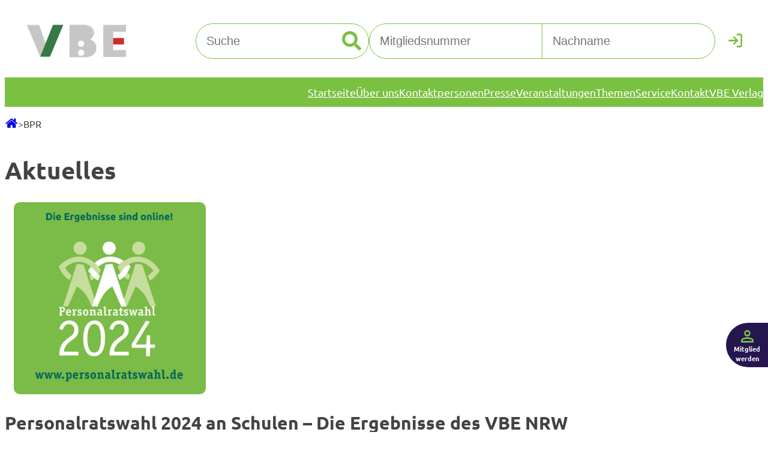

--- FILE ---
content_type: text/html; charset=UTF-8
request_url: https://vbe-nrw.de/search_keywords/bpr/
body_size: 34476
content:
<!DOCTYPE html>
<html lang="de">
<head>
	<meta charset="UTF-8" />
<script>
var gform;gform||(document.addEventListener("gform_main_scripts_loaded",function(){gform.scriptsLoaded=!0}),document.addEventListener("gform/theme/scripts_loaded",function(){gform.themeScriptsLoaded=!0}),window.addEventListener("DOMContentLoaded",function(){gform.domLoaded=!0}),gform={domLoaded:!1,scriptsLoaded:!1,themeScriptsLoaded:!1,isFormEditor:()=>"function"==typeof InitializeEditor,callIfLoaded:function(o){return!(!gform.domLoaded||!gform.scriptsLoaded||!gform.themeScriptsLoaded&&!gform.isFormEditor()||(gform.isFormEditor()&&console.warn("The use of gform.initializeOnLoaded() is deprecated in the form editor context and will be removed in Gravity Forms 3.1."),o(),0))},initializeOnLoaded:function(o){gform.callIfLoaded(o)||(document.addEventListener("gform_main_scripts_loaded",()=>{gform.scriptsLoaded=!0,gform.callIfLoaded(o)}),document.addEventListener("gform/theme/scripts_loaded",()=>{gform.themeScriptsLoaded=!0,gform.callIfLoaded(o)}),window.addEventListener("DOMContentLoaded",()=>{gform.domLoaded=!0,gform.callIfLoaded(o)}))},hooks:{action:{},filter:{}},addAction:function(o,r,e,t){gform.addHook("action",o,r,e,t)},addFilter:function(o,r,e,t){gform.addHook("filter",o,r,e,t)},doAction:function(o){gform.doHook("action",o,arguments)},applyFilters:function(o){return gform.doHook("filter",o,arguments)},removeAction:function(o,r){gform.removeHook("action",o,r)},removeFilter:function(o,r,e){gform.removeHook("filter",o,r,e)},addHook:function(o,r,e,t,n){null==gform.hooks[o][r]&&(gform.hooks[o][r]=[]);var d=gform.hooks[o][r];null==n&&(n=r+"_"+d.length),gform.hooks[o][r].push({tag:n,callable:e,priority:t=null==t?10:t})},doHook:function(r,o,e){var t;if(e=Array.prototype.slice.call(e,1),null!=gform.hooks[r][o]&&((o=gform.hooks[r][o]).sort(function(o,r){return o.priority-r.priority}),o.forEach(function(o){"function"!=typeof(t=o.callable)&&(t=window[t]),"action"==r?t.apply(null,e):e[0]=t.apply(null,e)})),"filter"==r)return e[0]},removeHook:function(o,r,t,n){var e;null!=gform.hooks[o][r]&&(e=(e=gform.hooks[o][r]).filter(function(o,r,e){return!!(null!=n&&n!=o.tag||null!=t&&t!=o.priority)}),gform.hooks[o][r]=e)}});
</script>

	<meta name="viewport" content="width=device-width, initial-scale=1" />
<meta name='robots' content='index, follow, max-image-preview:large, max-snippet:-1, max-video-preview:-1' />
    <!-- Google Tag Manager -->
    <script data-cmp-vendor="s905" type="text/plain" class="cmplazyload">(function(w,d,s,l,i){w[l]=w[l]||[];w[l].push({'gtm.start':
    new Date().getTime(),event:'gtm.js'});var f=d.getElementsByTagName(s)[0],
    j=d.createElement(s),dl=l!='dataLayer'?'&l='+l:'';j.async=true;j.src=
    'https://www.googletagmanager.com/gtm.js?id='+i+dl;f.parentNode.insertBefore(j,f);
    })(window,document,'script','dataLayer','GTM-P4S6HBVR');
    </script>
    <!-- DIGIaccess -->
    <script id="dacs" src="https://download.digiaccess.org/digiaccess" defer></script>
	<link rel="dns-prefetch" href="https://cdn.consentmanager.net/">
<link rel="preconnect" href="https://cdn.consentmanager.net/" crossorigin />
<link rel="dns-prefetch" href="https://delivery.consentmanager.net/">
<link rel="preconnect" href="https://delivery.consentmanager.net/" crossorigin />

	<!-- This site is optimized with the Yoast SEO plugin v26.5 - https://yoast.com/wordpress/plugins/seo/ -->
	<link rel="canonical" href="https://vbe-nrw.de/search_keywords/bpr/" />
	<meta property="og:locale" content="de_DE" />
	<meta property="og:type" content="article" />
	<meta property="og:title" content="BPR Archive - VBE" />
	<meta property="og:url" content="https://vbe-nrw.de/search_keywords/bpr/" />
	<meta property="og:site_name" content="VBE" />
	<meta name="twitter:card" content="summary_large_image" />
	<meta name="twitter:site" content="@VBE_NRW" />
	<script type="application/ld+json" class="yoast-schema-graph">{"@context":"https://schema.org","@graph":[{"@type":"CollectionPage","@id":"https://vbe-nrw.de/search_keywords/bpr/","url":"https://vbe-nrw.de/search_keywords/bpr/","name":"BPR Archive - VBE","isPartOf":{"@id":"https://vbe-nrw.de/#website"},"primaryImageOfPage":{"@id":"https://vbe-nrw.de/search_keywords/bpr/#primaryimage"},"image":{"@id":"https://vbe-nrw.de/search_keywords/bpr/#primaryimage"},"thumbnailUrl":"https://vbe-nrw.de/wp-content/uploads/2024/06/Die-ersten-Ergebnisse-sind-online-1.png","breadcrumb":{"@id":"https://vbe-nrw.de/search_keywords/bpr/#breadcrumb"},"inLanguage":"de"},{"@type":"ImageObject","inLanguage":"de","@id":"https://vbe-nrw.de/search_keywords/bpr/#primaryimage","url":"https://vbe-nrw.de/wp-content/uploads/2024/06/Die-ersten-Ergebnisse-sind-online-1.png","contentUrl":"https://vbe-nrw.de/wp-content/uploads/2024/06/Die-ersten-Ergebnisse-sind-online-1.png","width":3375,"height":3375},{"@type":"BreadcrumbList","@id":"https://vbe-nrw.de/search_keywords/bpr/#breadcrumb","itemListElement":[{"@type":"ListItem","position":1,"name":"Startseite","item":"https://vbe-nrw.de/"},{"@type":"ListItem","position":2,"name":"BPR"}]},{"@type":"WebSite","@id":"https://vbe-nrw.de/#website","url":"https://vbe-nrw.de/","name":"VBE NRW","description":"","publisher":{"@id":"https://vbe-nrw.de/#organization"},"potentialAction":[{"@type":"SearchAction","target":{"@type":"EntryPoint","urlTemplate":"https://vbe-nrw.de/?s={search_term_string}"},"query-input":{"@type":"PropertyValueSpecification","valueRequired":true,"valueName":"search_term_string"}}],"inLanguage":"de"},{"@type":"Organization","@id":"https://vbe-nrw.de/#organization","name":"VBE NRW","url":"https://vbe-nrw.de/","logo":{"@type":"ImageObject","inLanguage":"de","@id":"https://vbe-nrw.de/#/schema/logo/image/","url":"https://vbe-nrw.de/wp-content/uploads/2023/04/Bildschirm_foto-2023-03-17-um-14.25.13-1.png","contentUrl":"https://vbe-nrw.de/wp-content/uploads/2023/04/Bildschirm_foto-2023-03-17-um-14.25.13-1.png","width":508,"height":172,"caption":"VBE NRW"},"image":{"@id":"https://vbe-nrw.de/#/schema/logo/image/"},"sameAs":["https://www.facebook.com/vbe.nrw","https://x.com/VBE_NRW"]}]}</script>
	<!-- / Yoast SEO plugin. -->


<title>BPR Archive - VBE</title>
<link rel='dns-prefetch' href='//vbe-nrw.de' />
<link rel="alternate" type="application/rss+xml" title="VBE &raquo; Feed" href="https://vbe-nrw.de/feed/" />
<link rel="alternate" type="application/rss+xml" title="VBE &raquo; Kommentar-Feed" href="https://vbe-nrw.de/comments/feed/" />
<link rel="alternate" type="application/rss+xml" title="VBE &raquo; BPR Suchschlagwort Feed" href="https://vbe-nrw.de/search_keywords/bpr/feed/" />
<style id='wp-img-auto-sizes-contain-inline-css'>
img:is([sizes=auto i],[sizes^="auto," i]){contain-intrinsic-size:3000px 1500px}
/*# sourceURL=wp-img-auto-sizes-contain-inline-css */
</style>
<style id='wp-block-site-logo-inline-css'>
.wp-block-site-logo{box-sizing:border-box;line-height:0}.wp-block-site-logo a{display:inline-block;line-height:0}.wp-block-site-logo.is-default-size img{height:auto;width:120px}.wp-block-site-logo img{height:auto;max-width:100%}.wp-block-site-logo a,.wp-block-site-logo img{border-radius:inherit}.wp-block-site-logo.aligncenter{margin-left:auto;margin-right:auto;text-align:center}:root :where(.wp-block-site-logo.is-style-rounded){border-radius:9999px}
/*# sourceURL=https://vbe-nrw.de/wp-includes/blocks/site-logo/style.min.css */
</style>
<style id='wp-block-search-inline-css'>
.wp-block-search__button{margin-left:10px;word-break:normal}.wp-block-search__button.has-icon{line-height:0}.wp-block-search__button svg{height:1.25em;min-height:24px;min-width:24px;width:1.25em;fill:currentColor;vertical-align:text-bottom}:where(.wp-block-search__button){border:1px solid #ccc;padding:6px 10px}.wp-block-search__inside-wrapper{display:flex;flex:auto;flex-wrap:nowrap;max-width:100%}.wp-block-search__label{width:100%}.wp-block-search.wp-block-search__button-only .wp-block-search__button{box-sizing:border-box;display:flex;flex-shrink:0;justify-content:center;margin-left:0;max-width:100%}.wp-block-search.wp-block-search__button-only .wp-block-search__inside-wrapper{min-width:0!important;transition-property:width}.wp-block-search.wp-block-search__button-only .wp-block-search__input{flex-basis:100%;transition-duration:.3s}.wp-block-search.wp-block-search__button-only.wp-block-search__searchfield-hidden,.wp-block-search.wp-block-search__button-only.wp-block-search__searchfield-hidden .wp-block-search__inside-wrapper{overflow:hidden}.wp-block-search.wp-block-search__button-only.wp-block-search__searchfield-hidden .wp-block-search__input{border-left-width:0!important;border-right-width:0!important;flex-basis:0;flex-grow:0;margin:0;min-width:0!important;padding-left:0!important;padding-right:0!important;width:0!important}:where(.wp-block-search__input){appearance:none;border:1px solid #949494;flex-grow:1;font-family:inherit;font-size:inherit;font-style:inherit;font-weight:inherit;letter-spacing:inherit;line-height:inherit;margin-left:0;margin-right:0;min-width:3rem;padding:8px;text-decoration:unset!important;text-transform:inherit}:where(.wp-block-search__button-inside .wp-block-search__inside-wrapper){background-color:#fff;border:1px solid #949494;box-sizing:border-box;padding:4px}:where(.wp-block-search__button-inside .wp-block-search__inside-wrapper) .wp-block-search__input{border:none;border-radius:0;padding:0 4px}:where(.wp-block-search__button-inside .wp-block-search__inside-wrapper) .wp-block-search__input:focus{outline:none}:where(.wp-block-search__button-inside .wp-block-search__inside-wrapper) :where(.wp-block-search__button){padding:4px 8px}.wp-block-search.aligncenter .wp-block-search__inside-wrapper{margin:auto}.wp-block[data-align=right] .wp-block-search.wp-block-search__button-only .wp-block-search__inside-wrapper{float:right}
/*# sourceURL=https://vbe-nrw.de/wp-includes/blocks/search/style.min.css */
</style>
<style id='vbe-loginform-style-inline-css'>
.login-form form{display:grid;grid-template-columns:1fr 1fr 40px}.login-form input{border:1px solid var(--wp--preset--color--custom-hauptgrun)}.login-form input[type=text]{font-size:15px;padding:7px}.login-form input[type=text].error{border-color:red!important}.login-form input[type=text].login-member-id{border-radius:19px 0 0 19px;margin-right:-.5px}.login-form input[type=text].login-lastname{border-radius:0 19px 19px 0;margin-left:-.5px}.login-form input[type=text]:focus-visible{outline:var(--wp--preset--color--custom-hauptgrun) auto 1px}.login-form input[type=password]{display:none}.login-form button[type=submit]{background:unset;border:unset;color:var(--wp--preset--color--custom-hauptgrun);font-size:23px;padding:unset}.login-form button[type=submit] .login-text{display:none}.login-form .icon-cancel:before{color:var(--wp--preset--color--custom-hauptgrun);font-size:26px}@media(min-width:600px){.login-form .memberid-link,.login-form .register-link,.login-form label{display:none}}

/*# sourceURL=https://vbe-nrw.de/wp-content/themes/vbetheme/build/blocks/loginform/style-index.css */
</style>
<style id='wp-block-group-inline-css'>
.wp-block-group{box-sizing:border-box}:where(.wp-block-group.wp-block-group-is-layout-constrained){position:relative}
/*# sourceURL=https://vbe-nrw.de/wp-includes/blocks/group/style.min.css */
</style>
<style id='wp-block-navigation-link-inline-css'>
.wp-block-navigation .wp-block-navigation-item__label{overflow-wrap:break-word}.wp-block-navigation .wp-block-navigation-item__description{display:none}.link-ui-tools{outline:1px solid #f0f0f0;padding:8px}.link-ui-block-inserter{padding-top:8px}.link-ui-block-inserter__back{margin-left:8px;text-transform:uppercase}
/*# sourceURL=https://vbe-nrw.de/wp-includes/blocks/navigation-link/style.min.css */
</style>
<link rel='stylesheet' id='wp-block-navigation-css' href='https://vbe-nrw.de/wp-includes/blocks/navigation/style.min.css?ver=6.9' media='all' />
<style id='wp-block-heading-inline-css'>
h1:where(.wp-block-heading).has-background,h2:where(.wp-block-heading).has-background,h3:where(.wp-block-heading).has-background,h4:where(.wp-block-heading).has-background,h5:where(.wp-block-heading).has-background,h6:where(.wp-block-heading).has-background{padding:1.25em 2.375em}h1.has-text-align-left[style*=writing-mode]:where([style*=vertical-lr]),h1.has-text-align-right[style*=writing-mode]:where([style*=vertical-rl]),h2.has-text-align-left[style*=writing-mode]:where([style*=vertical-lr]),h2.has-text-align-right[style*=writing-mode]:where([style*=vertical-rl]),h3.has-text-align-left[style*=writing-mode]:where([style*=vertical-lr]),h3.has-text-align-right[style*=writing-mode]:where([style*=vertical-rl]),h4.has-text-align-left[style*=writing-mode]:where([style*=vertical-lr]),h4.has-text-align-right[style*=writing-mode]:where([style*=vertical-rl]),h5.has-text-align-left[style*=writing-mode]:where([style*=vertical-lr]),h5.has-text-align-right[style*=writing-mode]:where([style*=vertical-rl]),h6.has-text-align-left[style*=writing-mode]:where([style*=vertical-lr]),h6.has-text-align-right[style*=writing-mode]:where([style*=vertical-rl]){rotate:180deg}
/*# sourceURL=https://vbe-nrw.de/wp-includes/blocks/heading/style.min.css */
</style>
<style id='wp-block-paragraph-inline-css'>
.is-small-text{font-size:.875em}.is-regular-text{font-size:1em}.is-large-text{font-size:2.25em}.is-larger-text{font-size:3em}.has-drop-cap:not(:focus):first-letter{float:left;font-size:8.4em;font-style:normal;font-weight:100;line-height:.68;margin:.05em .1em 0 0;text-transform:uppercase}body.rtl .has-drop-cap:not(:focus):first-letter{float:none;margin-left:.1em}p.has-drop-cap.has-background{overflow:hidden}:root :where(p.has-background){padding:1.25em 2.375em}:where(p.has-text-color:not(.has-link-color)) a{color:inherit}p.has-text-align-left[style*="writing-mode:vertical-lr"],p.has-text-align-right[style*="writing-mode:vertical-rl"]{rotate:180deg}
/*# sourceURL=https://vbe-nrw.de/wp-includes/blocks/paragraph/style.min.css */
</style>
<style id='wp-block-post-featured-image-inline-css'>
.wp-block-post-featured-image{margin-left:0;margin-right:0}.wp-block-post-featured-image a{display:block;height:100%}.wp-block-post-featured-image :where(img){box-sizing:border-box;height:auto;max-width:100%;vertical-align:bottom;width:100%}.wp-block-post-featured-image.alignfull img,.wp-block-post-featured-image.alignwide img{width:100%}.wp-block-post-featured-image .wp-block-post-featured-image__overlay.has-background-dim{background-color:#000;inset:0;position:absolute}.wp-block-post-featured-image{position:relative}.wp-block-post-featured-image .wp-block-post-featured-image__overlay.has-background-gradient{background-color:initial}.wp-block-post-featured-image .wp-block-post-featured-image__overlay.has-background-dim-0{opacity:0}.wp-block-post-featured-image .wp-block-post-featured-image__overlay.has-background-dim-10{opacity:.1}.wp-block-post-featured-image .wp-block-post-featured-image__overlay.has-background-dim-20{opacity:.2}.wp-block-post-featured-image .wp-block-post-featured-image__overlay.has-background-dim-30{opacity:.3}.wp-block-post-featured-image .wp-block-post-featured-image__overlay.has-background-dim-40{opacity:.4}.wp-block-post-featured-image .wp-block-post-featured-image__overlay.has-background-dim-50{opacity:.5}.wp-block-post-featured-image .wp-block-post-featured-image__overlay.has-background-dim-60{opacity:.6}.wp-block-post-featured-image .wp-block-post-featured-image__overlay.has-background-dim-70{opacity:.7}.wp-block-post-featured-image .wp-block-post-featured-image__overlay.has-background-dim-80{opacity:.8}.wp-block-post-featured-image .wp-block-post-featured-image__overlay.has-background-dim-90{opacity:.9}.wp-block-post-featured-image .wp-block-post-featured-image__overlay.has-background-dim-100{opacity:1}.wp-block-post-featured-image:where(.alignleft,.alignright){width:100%}
/*# sourceURL=https://vbe-nrw.de/wp-includes/blocks/post-featured-image/style.min.css */
</style>
<style id='wp-block-post-title-inline-css'>
.wp-block-post-title{box-sizing:border-box;word-break:break-word}.wp-block-post-title :where(a){display:inline-block;font-family:inherit;font-size:inherit;font-style:inherit;font-weight:inherit;letter-spacing:inherit;line-height:inherit;text-decoration:inherit}
/*# sourceURL=https://vbe-nrw.de/wp-includes/blocks/post-title/style.min.css */
</style>
<style id='wp-block-separator-inline-css'>
@charset "UTF-8";.wp-block-separator{border:none;border-top:2px solid}:root :where(.wp-block-separator.is-style-dots){height:auto;line-height:1;text-align:center}:root :where(.wp-block-separator.is-style-dots):before{color:currentColor;content:"···";font-family:serif;font-size:1.5em;letter-spacing:2em;padding-left:2em}.wp-block-separator.is-style-dots{background:none!important;border:none!important}
/*# sourceURL=https://vbe-nrw.de/wp-includes/blocks/separator/style.min.css */
</style>
<style id='wp-block-post-excerpt-inline-css'>
:where(.wp-block-post-excerpt){box-sizing:border-box;margin-bottom:var(--wp--style--block-gap);margin-top:var(--wp--style--block-gap)}.wp-block-post-excerpt__excerpt{margin-bottom:0;margin-top:0}.wp-block-post-excerpt__more-text{margin-bottom:0;margin-top:var(--wp--style--block-gap)}.wp-block-post-excerpt__more-link{display:inline-block}
/*# sourceURL=https://vbe-nrw.de/wp-includes/blocks/post-excerpt/style.min.css */
</style>
<style id='wp-block-post-template-inline-css'>
.wp-block-post-template{box-sizing:border-box;list-style:none;margin-bottom:0;margin-top:0;max-width:100%;padding:0}.wp-block-post-template.is-flex-container{display:flex;flex-direction:row;flex-wrap:wrap;gap:1.25em}.wp-block-post-template.is-flex-container>li{margin:0;width:100%}@media (min-width:600px){.wp-block-post-template.is-flex-container.is-flex-container.columns-2>li{width:calc(50% - .625em)}.wp-block-post-template.is-flex-container.is-flex-container.columns-3>li{width:calc(33.33333% - .83333em)}.wp-block-post-template.is-flex-container.is-flex-container.columns-4>li{width:calc(25% - .9375em)}.wp-block-post-template.is-flex-container.is-flex-container.columns-5>li{width:calc(20% - 1em)}.wp-block-post-template.is-flex-container.is-flex-container.columns-6>li{width:calc(16.66667% - 1.04167em)}}@media (max-width:600px){.wp-block-post-template-is-layout-grid.wp-block-post-template-is-layout-grid.wp-block-post-template-is-layout-grid.wp-block-post-template-is-layout-grid{grid-template-columns:1fr}}.wp-block-post-template-is-layout-constrained>li>.alignright,.wp-block-post-template-is-layout-flow>li>.alignright{float:right;margin-inline-end:0;margin-inline-start:2em}.wp-block-post-template-is-layout-constrained>li>.alignleft,.wp-block-post-template-is-layout-flow>li>.alignleft{float:left;margin-inline-end:2em;margin-inline-start:0}.wp-block-post-template-is-layout-constrained>li>.aligncenter,.wp-block-post-template-is-layout-flow>li>.aligncenter{margin-inline-end:auto;margin-inline-start:auto}
/*# sourceURL=https://vbe-nrw.de/wp-includes/blocks/post-template/style.min.css */
</style>
<link rel='preload' as='style' onload="this.onload=null;this.rel='stylesheet'" id='gform_basic-css' href='https://vbe-nrw.de/wp-content/plugins/gravityforms/assets/css/dist/basic.min.css?ver=2.9.24' media='all' />
<link rel='preload' as='style' onload="this.onload=null;this.rel='stylesheet'" id='gform_theme_components-css' href='https://vbe-nrw.de/wp-content/plugins/gravityforms/assets/css/dist/theme-components.min.css?ver=2.9.24' media='all' />
<link rel='preload' as='style' onload="this.onload=null;this.rel='stylesheet'" id='gform_theme-css' href='https://vbe-nrw.de/wp-content/plugins/gravityforms/assets/css/dist/theme.min.css?ver=2.9.24' media='all' />
<style id='vbe-newsletterform-style-inline-css'>
.newsletter-form .gform_confirmation_message{font-weight:700}.newsletter-form .gravity-theme .gform_validation_errors{display:none}.newsletter-form .gravity-theme .validation_message{background-color:transparent;border:none;color:#c6272b;padding:8px}.newsletter-form .gravity-theme .gfield_error label{color:inherit}.newsletter-form .gravity-theme .newsletter_anmeldung_footer .ginput_container_email input[type=email]{border:unset;border-radius:27px;font-size:18px;padding:18px;width:100%}.newsletter-form .gravity-theme .newsletter_anmeldung_footer .gchoice{align-items:center;display:flex;gap:5px}.newsletter-form .gravity-theme .newsletter_anmeldung_footer .gchoice input{appearance:none;-moz-appearance:none;-webkit-appearance:none;background-color:transparent;height:26px;position:relative;width:26px}.newsletter-form .gravity-theme .newsletter_anmeldung_footer .gchoice input:before{background-color:var(--wp--preset--color--white);border:6px solid var(--wp--preset--color--white);border-radius:50%;box-sizing:border-box;content:"";display:block;height:26px;position:absolute;width:26px}.newsletter-form .gravity-theme .newsletter_anmeldung_footer .gchoice input:checked:before{background-color:var(--wp--preset--color--custom-hauptgrun)}.newsletter-form .gravity-theme .newsletter_anmeldung_footer input[type=submit]{background-color:var(--wp--preset--color--white);border:unset;border-radius:27px;color:var(--wp--preset--color--custom-hauptgrun);display:flex;font-size:14px;font-weight:700;justify-content:center;max-width:390px;padding:8px;text-decoration:none;width:110px}.newsletter-form .gravity-theme .newsletter_anmeldung_footer label{font-size:18px!important}.newsletter-form .gravity-theme .newsletter_anmeldung_footer label a{color:var(--wp--preset--color--white)!important;font-weight:700;text-decoration:none}.newsletter-form .newsletter-form-headline{-moz-column-gap:10px;column-gap:10px;flex-direction:column}.newsletter-form .newsletter-form-headline,.newsletter-form .newsletter-form-headline .icon-circle-newsletter{align-items:center;display:flex;justify-content:center}.newsletter-form .newsletter-form-headline .icon-circle-newsletter:before{align-items:center;display:flex;font-size:47px;height:47px;justify-content:center;margin:unset;width:47px}.newsletter-form .newsletter-form-headline .headline{font-size:30px;font-weight:700}.newsletter-form .newsletter-form-text{text-align:center}@media(min-width:782px){.newsletter-form .newsletter-form-headline{flex-direction:row;justify-content:flex-start}.newsletter-form .newsletter-form-text{text-align:left}.newsletter-form .gravity-theme .newsletter_anmeldung_footer .ginput_container_email input[type=email]{border:unset;border-radius:27px;font-size:18px;padding:18px;width:calc(100% - 100px)}}

/*# sourceURL=https://vbe-nrw.de/wp-content/themes/vbetheme/build/blocks/newsletterform/style-index.css */
</style>
<style id='vbe-register-cta-style-inline-css'>
.register-cta{padding-bottom:25px}.register-cta,.register-cta .register-cta-headline{align-items:center;display:flex;flex-direction:column}.register-cta .register-cta-headline{-moz-column-gap:10px;column-gap:10px;justify-content:center}.register-cta .register-cta-headline .icon-circle-person{align-items:center;display:flex;justify-content:center}.register-cta .register-cta-headline .icon-circle-person:before{align-items:center;display:flex;font-size:47px;height:47px;justify-content:center;margin:unset;width:47px}.register-cta .register-cta-headline .headline{font-size:30px;font-weight:700}.register-cta .register-cta-text{text-align:center}.register-cta .register-cta-button{background-color:var(--wp--preset--color--white);border:unset;border-radius:27px;color:var(--wp--preset--color--custom-hauptgrun);display:flex;font-size:18px;font-weight:700;justify-content:center;max-width:390px;padding:18px;text-decoration:none;width:calc(100% - 36px)}@media(min-width:782px){.register-cta{align-items:flex-start}.register-cta .register-cta-headline{flex-direction:row;justify-content:flex-start}.register-cta .register-cta-text{min-height:36px;text-align:left}}@media(min-width:992px){.register-cta .register-cta-button{max-width:407px}}

/*# sourceURL=https://vbe-nrw.de/wp-content/themes/vbetheme/build/blocks/register-cta/style-index.css */
</style>
<style id='wp-block-columns-inline-css'>
.wp-block-columns{box-sizing:border-box;display:flex;flex-wrap:wrap!important}@media (min-width:782px){.wp-block-columns{flex-wrap:nowrap!important}}.wp-block-columns{align-items:normal!important}.wp-block-columns.are-vertically-aligned-top{align-items:flex-start}.wp-block-columns.are-vertically-aligned-center{align-items:center}.wp-block-columns.are-vertically-aligned-bottom{align-items:flex-end}@media (max-width:781px){.wp-block-columns:not(.is-not-stacked-on-mobile)>.wp-block-column{flex-basis:100%!important}}@media (min-width:782px){.wp-block-columns:not(.is-not-stacked-on-mobile)>.wp-block-column{flex-basis:0;flex-grow:1}.wp-block-columns:not(.is-not-stacked-on-mobile)>.wp-block-column[style*=flex-basis]{flex-grow:0}}.wp-block-columns.is-not-stacked-on-mobile{flex-wrap:nowrap!important}.wp-block-columns.is-not-stacked-on-mobile>.wp-block-column{flex-basis:0;flex-grow:1}.wp-block-columns.is-not-stacked-on-mobile>.wp-block-column[style*=flex-basis]{flex-grow:0}:where(.wp-block-columns){margin-bottom:1.75em}:where(.wp-block-columns.has-background){padding:1.25em 2.375em}.wp-block-column{flex-grow:1;min-width:0;overflow-wrap:break-word;word-break:break-word}.wp-block-column.is-vertically-aligned-top{align-self:flex-start}.wp-block-column.is-vertically-aligned-center{align-self:center}.wp-block-column.is-vertically-aligned-bottom{align-self:flex-end}.wp-block-column.is-vertically-aligned-stretch{align-self:stretch}.wp-block-column.is-vertically-aligned-bottom,.wp-block-column.is-vertically-aligned-center,.wp-block-column.is-vertically-aligned-top{width:100%}
/*# sourceURL=https://vbe-nrw.de/wp-includes/blocks/columns/style.min.css */
</style>
<style id='wp-block-social-links-inline-css'>
.wp-block-social-links{background:none;box-sizing:border-box;margin-left:0;padding-left:0;padding-right:0;text-indent:0}.wp-block-social-links .wp-social-link a,.wp-block-social-links .wp-social-link a:hover{border-bottom:0;box-shadow:none;text-decoration:none}.wp-block-social-links .wp-social-link svg{height:1em;width:1em}.wp-block-social-links .wp-social-link span:not(.screen-reader-text){font-size:.65em;margin-left:.5em;margin-right:.5em}.wp-block-social-links.has-small-icon-size{font-size:16px}.wp-block-social-links,.wp-block-social-links.has-normal-icon-size{font-size:24px}.wp-block-social-links.has-large-icon-size{font-size:36px}.wp-block-social-links.has-huge-icon-size{font-size:48px}.wp-block-social-links.aligncenter{display:flex;justify-content:center}.wp-block-social-links.alignright{justify-content:flex-end}.wp-block-social-link{border-radius:9999px;display:block}@media not (prefers-reduced-motion){.wp-block-social-link{transition:transform .1s ease}}.wp-block-social-link{height:auto}.wp-block-social-link a{align-items:center;display:flex;line-height:0}.wp-block-social-link:hover{transform:scale(1.1)}.wp-block-social-links .wp-block-social-link.wp-social-link{display:inline-block;margin:0;padding:0}.wp-block-social-links .wp-block-social-link.wp-social-link .wp-block-social-link-anchor,.wp-block-social-links .wp-block-social-link.wp-social-link .wp-block-social-link-anchor svg,.wp-block-social-links .wp-block-social-link.wp-social-link .wp-block-social-link-anchor:active,.wp-block-social-links .wp-block-social-link.wp-social-link .wp-block-social-link-anchor:hover,.wp-block-social-links .wp-block-social-link.wp-social-link .wp-block-social-link-anchor:visited{color:currentColor;fill:currentColor}:where(.wp-block-social-links:not(.is-style-logos-only)) .wp-social-link{background-color:#f0f0f0;color:#444}:where(.wp-block-social-links:not(.is-style-logos-only)) .wp-social-link-amazon{background-color:#f90;color:#fff}:where(.wp-block-social-links:not(.is-style-logos-only)) .wp-social-link-bandcamp{background-color:#1ea0c3;color:#fff}:where(.wp-block-social-links:not(.is-style-logos-only)) .wp-social-link-behance{background-color:#0757fe;color:#fff}:where(.wp-block-social-links:not(.is-style-logos-only)) .wp-social-link-bluesky{background-color:#0a7aff;color:#fff}:where(.wp-block-social-links:not(.is-style-logos-only)) .wp-social-link-codepen{background-color:#1e1f26;color:#fff}:where(.wp-block-social-links:not(.is-style-logos-only)) .wp-social-link-deviantart{background-color:#02e49b;color:#fff}:where(.wp-block-social-links:not(.is-style-logos-only)) .wp-social-link-discord{background-color:#5865f2;color:#fff}:where(.wp-block-social-links:not(.is-style-logos-only)) .wp-social-link-dribbble{background-color:#e94c89;color:#fff}:where(.wp-block-social-links:not(.is-style-logos-only)) .wp-social-link-dropbox{background-color:#4280ff;color:#fff}:where(.wp-block-social-links:not(.is-style-logos-only)) .wp-social-link-etsy{background-color:#f45800;color:#fff}:where(.wp-block-social-links:not(.is-style-logos-only)) .wp-social-link-facebook{background-color:#0866ff;color:#fff}:where(.wp-block-social-links:not(.is-style-logos-only)) .wp-social-link-fivehundredpx{background-color:#000;color:#fff}:where(.wp-block-social-links:not(.is-style-logos-only)) .wp-social-link-flickr{background-color:#0461dd;color:#fff}:where(.wp-block-social-links:not(.is-style-logos-only)) .wp-social-link-foursquare{background-color:#e65678;color:#fff}:where(.wp-block-social-links:not(.is-style-logos-only)) .wp-social-link-github{background-color:#24292d;color:#fff}:where(.wp-block-social-links:not(.is-style-logos-only)) .wp-social-link-goodreads{background-color:#eceadd;color:#382110}:where(.wp-block-social-links:not(.is-style-logos-only)) .wp-social-link-google{background-color:#ea4434;color:#fff}:where(.wp-block-social-links:not(.is-style-logos-only)) .wp-social-link-gravatar{background-color:#1d4fc4;color:#fff}:where(.wp-block-social-links:not(.is-style-logos-only)) .wp-social-link-instagram{background-color:#f00075;color:#fff}:where(.wp-block-social-links:not(.is-style-logos-only)) .wp-social-link-lastfm{background-color:#e21b24;color:#fff}:where(.wp-block-social-links:not(.is-style-logos-only)) .wp-social-link-linkedin{background-color:#0d66c2;color:#fff}:where(.wp-block-social-links:not(.is-style-logos-only)) .wp-social-link-mastodon{background-color:#3288d4;color:#fff}:where(.wp-block-social-links:not(.is-style-logos-only)) .wp-social-link-medium{background-color:#000;color:#fff}:where(.wp-block-social-links:not(.is-style-logos-only)) .wp-social-link-meetup{background-color:#f6405f;color:#fff}:where(.wp-block-social-links:not(.is-style-logos-only)) .wp-social-link-patreon{background-color:#000;color:#fff}:where(.wp-block-social-links:not(.is-style-logos-only)) .wp-social-link-pinterest{background-color:#e60122;color:#fff}:where(.wp-block-social-links:not(.is-style-logos-only)) .wp-social-link-pocket{background-color:#ef4155;color:#fff}:where(.wp-block-social-links:not(.is-style-logos-only)) .wp-social-link-reddit{background-color:#ff4500;color:#fff}:where(.wp-block-social-links:not(.is-style-logos-only)) .wp-social-link-skype{background-color:#0478d7;color:#fff}:where(.wp-block-social-links:not(.is-style-logos-only)) .wp-social-link-snapchat{background-color:#fefc00;color:#fff;stroke:#000}:where(.wp-block-social-links:not(.is-style-logos-only)) .wp-social-link-soundcloud{background-color:#ff5600;color:#fff}:where(.wp-block-social-links:not(.is-style-logos-only)) .wp-social-link-spotify{background-color:#1bd760;color:#fff}:where(.wp-block-social-links:not(.is-style-logos-only)) .wp-social-link-telegram{background-color:#2aabee;color:#fff}:where(.wp-block-social-links:not(.is-style-logos-only)) .wp-social-link-threads{background-color:#000;color:#fff}:where(.wp-block-social-links:not(.is-style-logos-only)) .wp-social-link-tiktok{background-color:#000;color:#fff}:where(.wp-block-social-links:not(.is-style-logos-only)) .wp-social-link-tumblr{background-color:#011835;color:#fff}:where(.wp-block-social-links:not(.is-style-logos-only)) .wp-social-link-twitch{background-color:#6440a4;color:#fff}:where(.wp-block-social-links:not(.is-style-logos-only)) .wp-social-link-twitter{background-color:#1da1f2;color:#fff}:where(.wp-block-social-links:not(.is-style-logos-only)) .wp-social-link-vimeo{background-color:#1eb7ea;color:#fff}:where(.wp-block-social-links:not(.is-style-logos-only)) .wp-social-link-vk{background-color:#4680c2;color:#fff}:where(.wp-block-social-links:not(.is-style-logos-only)) .wp-social-link-wordpress{background-color:#3499cd;color:#fff}:where(.wp-block-social-links:not(.is-style-logos-only)) .wp-social-link-whatsapp{background-color:#25d366;color:#fff}:where(.wp-block-social-links:not(.is-style-logos-only)) .wp-social-link-x{background-color:#000;color:#fff}:where(.wp-block-social-links:not(.is-style-logos-only)) .wp-social-link-yelp{background-color:#d32422;color:#fff}:where(.wp-block-social-links:not(.is-style-logos-only)) .wp-social-link-youtube{background-color:red;color:#fff}:where(.wp-block-social-links.is-style-logos-only) .wp-social-link{background:none}:where(.wp-block-social-links.is-style-logos-only) .wp-social-link svg{height:1.25em;width:1.25em}:where(.wp-block-social-links.is-style-logos-only) .wp-social-link-amazon{color:#f90}:where(.wp-block-social-links.is-style-logos-only) .wp-social-link-bandcamp{color:#1ea0c3}:where(.wp-block-social-links.is-style-logos-only) .wp-social-link-behance{color:#0757fe}:where(.wp-block-social-links.is-style-logos-only) .wp-social-link-bluesky{color:#0a7aff}:where(.wp-block-social-links.is-style-logos-only) .wp-social-link-codepen{color:#1e1f26}:where(.wp-block-social-links.is-style-logos-only) .wp-social-link-deviantart{color:#02e49b}:where(.wp-block-social-links.is-style-logos-only) .wp-social-link-discord{color:#5865f2}:where(.wp-block-social-links.is-style-logos-only) .wp-social-link-dribbble{color:#e94c89}:where(.wp-block-social-links.is-style-logos-only) .wp-social-link-dropbox{color:#4280ff}:where(.wp-block-social-links.is-style-logos-only) .wp-social-link-etsy{color:#f45800}:where(.wp-block-social-links.is-style-logos-only) .wp-social-link-facebook{color:#0866ff}:where(.wp-block-social-links.is-style-logos-only) .wp-social-link-fivehundredpx{color:#000}:where(.wp-block-social-links.is-style-logos-only) .wp-social-link-flickr{color:#0461dd}:where(.wp-block-social-links.is-style-logos-only) .wp-social-link-foursquare{color:#e65678}:where(.wp-block-social-links.is-style-logos-only) .wp-social-link-github{color:#24292d}:where(.wp-block-social-links.is-style-logos-only) .wp-social-link-goodreads{color:#382110}:where(.wp-block-social-links.is-style-logos-only) .wp-social-link-google{color:#ea4434}:where(.wp-block-social-links.is-style-logos-only) .wp-social-link-gravatar{color:#1d4fc4}:where(.wp-block-social-links.is-style-logos-only) .wp-social-link-instagram{color:#f00075}:where(.wp-block-social-links.is-style-logos-only) .wp-social-link-lastfm{color:#e21b24}:where(.wp-block-social-links.is-style-logos-only) .wp-social-link-linkedin{color:#0d66c2}:where(.wp-block-social-links.is-style-logos-only) .wp-social-link-mastodon{color:#3288d4}:where(.wp-block-social-links.is-style-logos-only) .wp-social-link-medium{color:#000}:where(.wp-block-social-links.is-style-logos-only) .wp-social-link-meetup{color:#f6405f}:where(.wp-block-social-links.is-style-logos-only) .wp-social-link-patreon{color:#000}:where(.wp-block-social-links.is-style-logos-only) .wp-social-link-pinterest{color:#e60122}:where(.wp-block-social-links.is-style-logos-only) .wp-social-link-pocket{color:#ef4155}:where(.wp-block-social-links.is-style-logos-only) .wp-social-link-reddit{color:#ff4500}:where(.wp-block-social-links.is-style-logos-only) .wp-social-link-skype{color:#0478d7}:where(.wp-block-social-links.is-style-logos-only) .wp-social-link-snapchat{color:#fff;stroke:#000}:where(.wp-block-social-links.is-style-logos-only) .wp-social-link-soundcloud{color:#ff5600}:where(.wp-block-social-links.is-style-logos-only) .wp-social-link-spotify{color:#1bd760}:where(.wp-block-social-links.is-style-logos-only) .wp-social-link-telegram{color:#2aabee}:where(.wp-block-social-links.is-style-logos-only) .wp-social-link-threads{color:#000}:where(.wp-block-social-links.is-style-logos-only) .wp-social-link-tiktok{color:#000}:where(.wp-block-social-links.is-style-logos-only) .wp-social-link-tumblr{color:#011835}:where(.wp-block-social-links.is-style-logos-only) .wp-social-link-twitch{color:#6440a4}:where(.wp-block-social-links.is-style-logos-only) .wp-social-link-twitter{color:#1da1f2}:where(.wp-block-social-links.is-style-logos-only) .wp-social-link-vimeo{color:#1eb7ea}:where(.wp-block-social-links.is-style-logos-only) .wp-social-link-vk{color:#4680c2}:where(.wp-block-social-links.is-style-logos-only) .wp-social-link-whatsapp{color:#25d366}:where(.wp-block-social-links.is-style-logos-only) .wp-social-link-wordpress{color:#3499cd}:where(.wp-block-social-links.is-style-logos-only) .wp-social-link-x{color:#000}:where(.wp-block-social-links.is-style-logos-only) .wp-social-link-yelp{color:#d32422}:where(.wp-block-social-links.is-style-logos-only) .wp-social-link-youtube{color:red}.wp-block-social-links.is-style-pill-shape .wp-social-link{width:auto}:root :where(.wp-block-social-links .wp-social-link a){padding:.25em}:root :where(.wp-block-social-links.is-style-logos-only .wp-social-link a){padding:0}:root :where(.wp-block-social-links.is-style-pill-shape .wp-social-link a){padding-left:.6666666667em;padding-right:.6666666667em}.wp-block-social-links:not(.has-icon-color):not(.has-icon-background-color) .wp-social-link-snapchat .wp-block-social-link-label{color:#000}
/*# sourceURL=https://vbe-nrw.de/wp-includes/blocks/social-links/style.min.css */
</style>
<link rel='stylesheet' id='sbi_styles-css' href='https://vbe-nrw.de/wp-content/plugins/instagram-feed-pro/css/sbi-styles.min.css?ver=6.9.0' media='all' />
<style id='wp-emoji-styles-inline-css'>

	img.wp-smiley, img.emoji {
		display: inline !important;
		border: none !important;
		box-shadow: none !important;
		height: 1em !important;
		width: 1em !important;
		margin: 0 0.07em !important;
		vertical-align: -0.1em !important;
		background: none !important;
		padding: 0 !important;
	}
/*# sourceURL=wp-emoji-styles-inline-css */
</style>
<style id='wp-block-library-inline-css'>
:root{--wp-block-synced-color:#7a00df;--wp-block-synced-color--rgb:122,0,223;--wp-bound-block-color:var(--wp-block-synced-color);--wp-editor-canvas-background:#ddd;--wp-admin-theme-color:#007cba;--wp-admin-theme-color--rgb:0,124,186;--wp-admin-theme-color-darker-10:#006ba1;--wp-admin-theme-color-darker-10--rgb:0,107,160.5;--wp-admin-theme-color-darker-20:#005a87;--wp-admin-theme-color-darker-20--rgb:0,90,135;--wp-admin-border-width-focus:2px}@media (min-resolution:192dpi){:root{--wp-admin-border-width-focus:1.5px}}.wp-element-button{cursor:pointer}:root .has-very-light-gray-background-color{background-color:#eee}:root .has-very-dark-gray-background-color{background-color:#313131}:root .has-very-light-gray-color{color:#eee}:root .has-very-dark-gray-color{color:#313131}:root .has-vivid-green-cyan-to-vivid-cyan-blue-gradient-background{background:linear-gradient(135deg,#00d084,#0693e3)}:root .has-purple-crush-gradient-background{background:linear-gradient(135deg,#34e2e4,#4721fb 50%,#ab1dfe)}:root .has-hazy-dawn-gradient-background{background:linear-gradient(135deg,#faaca8,#dad0ec)}:root .has-subdued-olive-gradient-background{background:linear-gradient(135deg,#fafae1,#67a671)}:root .has-atomic-cream-gradient-background{background:linear-gradient(135deg,#fdd79a,#004a59)}:root .has-nightshade-gradient-background{background:linear-gradient(135deg,#330968,#31cdcf)}:root .has-midnight-gradient-background{background:linear-gradient(135deg,#020381,#2874fc)}:root{--wp--preset--font-size--normal:16px;--wp--preset--font-size--huge:42px}.has-regular-font-size{font-size:1em}.has-larger-font-size{font-size:2.625em}.has-normal-font-size{font-size:var(--wp--preset--font-size--normal)}.has-huge-font-size{font-size:var(--wp--preset--font-size--huge)}.has-text-align-center{text-align:center}.has-text-align-left{text-align:left}.has-text-align-right{text-align:right}.has-fit-text{white-space:nowrap!important}#end-resizable-editor-section{display:none}.aligncenter{clear:both}.items-justified-left{justify-content:flex-start}.items-justified-center{justify-content:center}.items-justified-right{justify-content:flex-end}.items-justified-space-between{justify-content:space-between}.screen-reader-text{border:0;clip-path:inset(50%);height:1px;margin:-1px;overflow:hidden;padding:0;position:absolute;width:1px;word-wrap:normal!important}.screen-reader-text:focus{background-color:#ddd;clip-path:none;color:#444;display:block;font-size:1em;height:auto;left:5px;line-height:normal;padding:15px 23px 14px;text-decoration:none;top:5px;width:auto;z-index:100000}html :where(.has-border-color){border-style:solid}html :where([style*=border-top-color]){border-top-style:solid}html :where([style*=border-right-color]){border-right-style:solid}html :where([style*=border-bottom-color]){border-bottom-style:solid}html :where([style*=border-left-color]){border-left-style:solid}html :where([style*=border-width]){border-style:solid}html :where([style*=border-top-width]){border-top-style:solid}html :where([style*=border-right-width]){border-right-style:solid}html :where([style*=border-bottom-width]){border-bottom-style:solid}html :where([style*=border-left-width]){border-left-style:solid}html :where(img[class*=wp-image-]){height:auto;max-width:100%}:where(figure){margin:0 0 1em}html :where(.is-position-sticky){--wp-admin--admin-bar--position-offset:var(--wp-admin--admin-bar--height,0px)}@media screen and (max-width:600px){html :where(.is-position-sticky){--wp-admin--admin-bar--position-offset:0px}}
/*# sourceURL=/wp-includes/css/dist/block-library/common.min.css */
</style>
<style id='global-styles-inline-css'>
:root{--wp--preset--aspect-ratio--square: 1;--wp--preset--aspect-ratio--4-3: 4/3;--wp--preset--aspect-ratio--3-4: 3/4;--wp--preset--aspect-ratio--3-2: 3/2;--wp--preset--aspect-ratio--2-3: 2/3;--wp--preset--aspect-ratio--16-9: 16/9;--wp--preset--aspect-ratio--9-16: 9/16;--wp--preset--color--black: #000000;--wp--preset--color--cyan-bluish-gray: #abb8c3;--wp--preset--color--white: #ffffff;--wp--preset--color--pale-pink: #f78da7;--wp--preset--color--vivid-red: #cf2e2e;--wp--preset--color--luminous-vivid-orange: #ff6900;--wp--preset--color--luminous-vivid-amber: #fcb900;--wp--preset--color--light-green-cyan: #7bdcb5;--wp--preset--color--vivid-green-cyan: #00d084;--wp--preset--color--pale-cyan-blue: #8ed1fc;--wp--preset--color--vivid-cyan-blue: #0693e3;--wp--preset--color--vivid-purple: #9b51e0;--wp--preset--color--custom-hauptgrun: #7ac142;--wp--preset--color--custom-hell-grun: #e1f1d4;--wp--preset--color--custom-dunkelgrau: #414441;--wp--preset--color--custom-exclusiv-elemente: #251650;--wp--preset--gradient--vivid-cyan-blue-to-vivid-purple: linear-gradient(135deg,rgb(6,147,227) 0%,rgb(155,81,224) 100%);--wp--preset--gradient--light-green-cyan-to-vivid-green-cyan: linear-gradient(135deg,rgb(122,220,180) 0%,rgb(0,208,130) 100%);--wp--preset--gradient--luminous-vivid-amber-to-luminous-vivid-orange: linear-gradient(135deg,rgb(252,185,0) 0%,rgb(255,105,0) 100%);--wp--preset--gradient--luminous-vivid-orange-to-vivid-red: linear-gradient(135deg,rgb(255,105,0) 0%,rgb(207,46,46) 100%);--wp--preset--gradient--very-light-gray-to-cyan-bluish-gray: linear-gradient(135deg,rgb(238,238,238) 0%,rgb(169,184,195) 100%);--wp--preset--gradient--cool-to-warm-spectrum: linear-gradient(135deg,rgb(74,234,220) 0%,rgb(151,120,209) 20%,rgb(207,42,186) 40%,rgb(238,44,130) 60%,rgb(251,105,98) 80%,rgb(254,248,76) 100%);--wp--preset--gradient--blush-light-purple: linear-gradient(135deg,rgb(255,206,236) 0%,rgb(152,150,240) 100%);--wp--preset--gradient--blush-bordeaux: linear-gradient(135deg,rgb(254,205,165) 0%,rgb(254,45,45) 50%,rgb(107,0,62) 100%);--wp--preset--gradient--luminous-dusk: linear-gradient(135deg,rgb(255,203,112) 0%,rgb(199,81,192) 50%,rgb(65,88,208) 100%);--wp--preset--gradient--pale-ocean: linear-gradient(135deg,rgb(255,245,203) 0%,rgb(182,227,212) 50%,rgb(51,167,181) 100%);--wp--preset--gradient--electric-grass: linear-gradient(135deg,rgb(202,248,128) 0%,rgb(113,206,126) 100%);--wp--preset--gradient--midnight: linear-gradient(135deg,rgb(2,3,129) 0%,rgb(40,116,252) 100%);--wp--preset--gradient--custom-farbverlauf-hellgrun: linear-gradient(0deg,rgb(214,237,188) 3%,rgb(238,247,226) 98%);--wp--preset--gradient--custom-farbverlauf-hellgrun-gedreht: linear-gradient(180deg,rgb(214,237,188) 3%,rgb(238,247,226) 98%);--wp--preset--font-size--small: 13px;--wp--preset--font-size--medium: 20px;--wp--preset--font-size--large: 36px;--wp--preset--font-size--x-large: 42px;--wp--preset--font-family--system-font: -apple-system, BlinkMacSystemFont, 'Segoe UI', Roboto, Oxygen-Sans, Ubuntu, Cantarell, 'Helvetica Neue', sans-serif;--wp--preset--font-family--ubuntu: Ubuntu;--wp--preset--spacing--20: 0.44rem;--wp--preset--spacing--30: 0.67rem;--wp--preset--spacing--40: 1rem;--wp--preset--spacing--50: 1.5rem;--wp--preset--spacing--60: 2.25rem;--wp--preset--spacing--70: 3.38rem;--wp--preset--spacing--80: 5.06rem;--wp--preset--shadow--natural: 6px 6px 9px rgba(0, 0, 0, 0.2);--wp--preset--shadow--deep: 12px 12px 50px rgba(0, 0, 0, 0.4);--wp--preset--shadow--sharp: 6px 6px 0px rgba(0, 0, 0, 0.2);--wp--preset--shadow--outlined: 6px 6px 0px -3px rgb(255, 255, 255), 6px 6px rgb(0, 0, 0);--wp--preset--shadow--crisp: 6px 6px 0px rgb(0, 0, 0);}:root { --wp--style--global--content-size: 1280px;--wp--style--global--wide-size: 1370px; }:where(body) { margin: 0; }.wp-site-blocks > .alignleft { float: left; margin-right: 2em; }.wp-site-blocks > .alignright { float: right; margin-left: 2em; }.wp-site-blocks > .aligncenter { justify-content: center; margin-left: auto; margin-right: auto; }:where(.wp-site-blocks) > * { margin-block-start: 24px; margin-block-end: 0; }:where(.wp-site-blocks) > :first-child { margin-block-start: 0; }:where(.wp-site-blocks) > :last-child { margin-block-end: 0; }:root { --wp--style--block-gap: 24px; }:root :where(.is-layout-flow) > :first-child{margin-block-start: 0;}:root :where(.is-layout-flow) > :last-child{margin-block-end: 0;}:root :where(.is-layout-flow) > *{margin-block-start: 24px;margin-block-end: 0;}:root :where(.is-layout-constrained) > :first-child{margin-block-start: 0;}:root :where(.is-layout-constrained) > :last-child{margin-block-end: 0;}:root :where(.is-layout-constrained) > *{margin-block-start: 24px;margin-block-end: 0;}:root :where(.is-layout-flex){gap: 24px;}:root :where(.is-layout-grid){gap: 24px;}.is-layout-flow > .alignleft{float: left;margin-inline-start: 0;margin-inline-end: 2em;}.is-layout-flow > .alignright{float: right;margin-inline-start: 2em;margin-inline-end: 0;}.is-layout-flow > .aligncenter{margin-left: auto !important;margin-right: auto !important;}.is-layout-constrained > .alignleft{float: left;margin-inline-start: 0;margin-inline-end: 2em;}.is-layout-constrained > .alignright{float: right;margin-inline-start: 2em;margin-inline-end: 0;}.is-layout-constrained > .aligncenter{margin-left: auto !important;margin-right: auto !important;}.is-layout-constrained > :where(:not(.alignleft):not(.alignright):not(.alignfull)){max-width: var(--wp--style--global--content-size);margin-left: auto !important;margin-right: auto !important;}.is-layout-constrained > .alignwide{max-width: var(--wp--style--global--wide-size);}body .is-layout-flex{display: flex;}.is-layout-flex{flex-wrap: wrap;align-items: center;}.is-layout-flex > :is(*, div){margin: 0;}body .is-layout-grid{display: grid;}.is-layout-grid > :is(*, div){margin: 0;}body{background-color: var(--wp--preset--color--white);color: var(--wp--preset--color--custom-dunkelgrau);font-family: var(--wp--preset--font-family--ubuntu);font-size: 18px;margin-bottom: 0px;padding-top: 0px;padding-right: 0px;padding-bottom: 0px;padding-left: 0px;}a:where(:not(.wp-element-button)){color: #7ac142;font-family: Ubuntu;text-decoration: underline;}h1, h2, h3, h4, h5, h6{color: #414441;font-family: Ubuntu;}h1{font-size: clamp(20px, 100vw / 14, 40px);font-style: normal;font-weight: 700;}h2{font-size: clamp(17px, 100vw / 16, 30px);font-style: normal;font-weight: 700;}h3{font-size: clamp(14px, 100vw / 14, 25px);font-style: normal;font-weight: 700;}h4{font-size: 20px;font-style: normal;font-weight: 700;}h5{font-size: 18px;font-style: normal;font-weight: 700;}h6{font-size: 18px;font-style: normal;font-weight: 700;}:root :where(.wp-element-button, .wp-block-button__link){background-color: #7ac142;border-width: 0;color: var(--wp--preset--color--white);font-family: inherit;font-size: inherit;font-style: inherit;font-weight: inherit;letter-spacing: inherit;line-height: inherit;padding-top: calc(0.667em + 2px);padding-right: calc(1.333em + 2px);padding-bottom: calc(0.667em + 2px);padding-left: calc(1.333em + 2px);text-decoration: none;text-transform: inherit;}.has-black-color{color: var(--wp--preset--color--black) !important;}.has-cyan-bluish-gray-color{color: var(--wp--preset--color--cyan-bluish-gray) !important;}.has-white-color{color: var(--wp--preset--color--white) !important;}.has-pale-pink-color{color: var(--wp--preset--color--pale-pink) !important;}.has-vivid-red-color{color: var(--wp--preset--color--vivid-red) !important;}.has-luminous-vivid-orange-color{color: var(--wp--preset--color--luminous-vivid-orange) !important;}.has-luminous-vivid-amber-color{color: var(--wp--preset--color--luminous-vivid-amber) !important;}.has-light-green-cyan-color{color: var(--wp--preset--color--light-green-cyan) !important;}.has-vivid-green-cyan-color{color: var(--wp--preset--color--vivid-green-cyan) !important;}.has-pale-cyan-blue-color{color: var(--wp--preset--color--pale-cyan-blue) !important;}.has-vivid-cyan-blue-color{color: var(--wp--preset--color--vivid-cyan-blue) !important;}.has-vivid-purple-color{color: var(--wp--preset--color--vivid-purple) !important;}.has-custom-hauptgrun-color{color: var(--wp--preset--color--custom-hauptgrun) !important;}.has-custom-hell-grun-color{color: var(--wp--preset--color--custom-hell-grun) !important;}.has-custom-dunkelgrau-color{color: var(--wp--preset--color--custom-dunkelgrau) !important;}.has-custom-exclusiv-elemente-color{color: var(--wp--preset--color--custom-exclusiv-elemente) !important;}.has-black-background-color{background-color: var(--wp--preset--color--black) !important;}.has-cyan-bluish-gray-background-color{background-color: var(--wp--preset--color--cyan-bluish-gray) !important;}.has-white-background-color{background-color: var(--wp--preset--color--white) !important;}.has-pale-pink-background-color{background-color: var(--wp--preset--color--pale-pink) !important;}.has-vivid-red-background-color{background-color: var(--wp--preset--color--vivid-red) !important;}.has-luminous-vivid-orange-background-color{background-color: var(--wp--preset--color--luminous-vivid-orange) !important;}.has-luminous-vivid-amber-background-color{background-color: var(--wp--preset--color--luminous-vivid-amber) !important;}.has-light-green-cyan-background-color{background-color: var(--wp--preset--color--light-green-cyan) !important;}.has-vivid-green-cyan-background-color{background-color: var(--wp--preset--color--vivid-green-cyan) !important;}.has-pale-cyan-blue-background-color{background-color: var(--wp--preset--color--pale-cyan-blue) !important;}.has-vivid-cyan-blue-background-color{background-color: var(--wp--preset--color--vivid-cyan-blue) !important;}.has-vivid-purple-background-color{background-color: var(--wp--preset--color--vivid-purple) !important;}.has-custom-hauptgrun-background-color{background-color: var(--wp--preset--color--custom-hauptgrun) !important;}.has-custom-hell-grun-background-color{background-color: var(--wp--preset--color--custom-hell-grun) !important;}.has-custom-dunkelgrau-background-color{background-color: var(--wp--preset--color--custom-dunkelgrau) !important;}.has-custom-exclusiv-elemente-background-color{background-color: var(--wp--preset--color--custom-exclusiv-elemente) !important;}.has-black-border-color{border-color: var(--wp--preset--color--black) !important;}.has-cyan-bluish-gray-border-color{border-color: var(--wp--preset--color--cyan-bluish-gray) !important;}.has-white-border-color{border-color: var(--wp--preset--color--white) !important;}.has-pale-pink-border-color{border-color: var(--wp--preset--color--pale-pink) !important;}.has-vivid-red-border-color{border-color: var(--wp--preset--color--vivid-red) !important;}.has-luminous-vivid-orange-border-color{border-color: var(--wp--preset--color--luminous-vivid-orange) !important;}.has-luminous-vivid-amber-border-color{border-color: var(--wp--preset--color--luminous-vivid-amber) !important;}.has-light-green-cyan-border-color{border-color: var(--wp--preset--color--light-green-cyan) !important;}.has-vivid-green-cyan-border-color{border-color: var(--wp--preset--color--vivid-green-cyan) !important;}.has-pale-cyan-blue-border-color{border-color: var(--wp--preset--color--pale-cyan-blue) !important;}.has-vivid-cyan-blue-border-color{border-color: var(--wp--preset--color--vivid-cyan-blue) !important;}.has-vivid-purple-border-color{border-color: var(--wp--preset--color--vivid-purple) !important;}.has-custom-hauptgrun-border-color{border-color: var(--wp--preset--color--custom-hauptgrun) !important;}.has-custom-hell-grun-border-color{border-color: var(--wp--preset--color--custom-hell-grun) !important;}.has-custom-dunkelgrau-border-color{border-color: var(--wp--preset--color--custom-dunkelgrau) !important;}.has-custom-exclusiv-elemente-border-color{border-color: var(--wp--preset--color--custom-exclusiv-elemente) !important;}.has-vivid-cyan-blue-to-vivid-purple-gradient-background{background: var(--wp--preset--gradient--vivid-cyan-blue-to-vivid-purple) !important;}.has-light-green-cyan-to-vivid-green-cyan-gradient-background{background: var(--wp--preset--gradient--light-green-cyan-to-vivid-green-cyan) !important;}.has-luminous-vivid-amber-to-luminous-vivid-orange-gradient-background{background: var(--wp--preset--gradient--luminous-vivid-amber-to-luminous-vivid-orange) !important;}.has-luminous-vivid-orange-to-vivid-red-gradient-background{background: var(--wp--preset--gradient--luminous-vivid-orange-to-vivid-red) !important;}.has-very-light-gray-to-cyan-bluish-gray-gradient-background{background: var(--wp--preset--gradient--very-light-gray-to-cyan-bluish-gray) !important;}.has-cool-to-warm-spectrum-gradient-background{background: var(--wp--preset--gradient--cool-to-warm-spectrum) !important;}.has-blush-light-purple-gradient-background{background: var(--wp--preset--gradient--blush-light-purple) !important;}.has-blush-bordeaux-gradient-background{background: var(--wp--preset--gradient--blush-bordeaux) !important;}.has-luminous-dusk-gradient-background{background: var(--wp--preset--gradient--luminous-dusk) !important;}.has-pale-ocean-gradient-background{background: var(--wp--preset--gradient--pale-ocean) !important;}.has-electric-grass-gradient-background{background: var(--wp--preset--gradient--electric-grass) !important;}.has-midnight-gradient-background{background: var(--wp--preset--gradient--midnight) !important;}.has-custom-farbverlauf-hellgrun-gradient-background{background: var(--wp--preset--gradient--custom-farbverlauf-hellgrun) !important;}.has-custom-farbverlauf-hellgrun-gedreht-gradient-background{background: var(--wp--preset--gradient--custom-farbverlauf-hellgrun-gedreht) !important;}.has-small-font-size{font-size: var(--wp--preset--font-size--small) !important;}.has-medium-font-size{font-size: var(--wp--preset--font-size--medium) !important;}.has-large-font-size{font-size: var(--wp--preset--font-size--large) !important;}.has-x-large-font-size{font-size: var(--wp--preset--font-size--x-large) !important;}.has-system-font-font-family{font-family: var(--wp--preset--font-family--system-font) !important;}.has-ubuntu-font-family{font-family: var(--wp--preset--font-family--ubuntu) !important;}body {   hyphens: auto; }
@media (max-width: 1299px) {
  #sb_instagram {
     padding-left: 15px;
     padding-right: 15px;
  }
}

.publication-list .publication .button-container .wp-element-button {
position: initial !important
}

.mec-wrap .mec-search-form.mec-totalcal-box .mec-date-search input {
flex: 0 0 calc(50% - 38px) !important;
}

main .wp-block-bsb-slider #carousel-example-generic .indicatorsWrapper .carousel-indicators button.active {
width: 45px !important;
    max-width: 45px !important;
}

main .wp-block-bsb-slider #carousel-example-generic .indicatorsWrapper .carousel-indicators button {
    max-width: 40px !important;
    max-height: 6px !important;
width: 30px !important;
 
}
/*# sourceURL=global-styles-inline-css */
</style>
<style id='core-block-supports-inline-css'>
.wp-container-core-group-is-layout-14f96898{flex-wrap:nowrap;}.wp-container-core-group-is-layout-b2891da8{justify-content:space-between;}.wp-container-core-navigation-is-layout-aa60f3ea{justify-content:flex-end;}.wp-container-core-columns-is-layout-28f84493{flex-wrap:nowrap;}.wp-container-core-group-is-layout-6c531013{flex-wrap:nowrap;}.wp-container-core-social-links-is-layout-12a27398{flex-wrap:nowrap;justify-content:center;}
/*# sourceURL=core-block-supports-inline-css */
</style>
<style id='wp-block-template-skip-link-inline-css'>

		.skip-link.screen-reader-text {
			border: 0;
			clip-path: inset(50%);
			height: 1px;
			margin: -1px;
			overflow: hidden;
			padding: 0;
			position: absolute !important;
			width: 1px;
			word-wrap: normal !important;
		}

		.skip-link.screen-reader-text:focus {
			background-color: #eee;
			clip-path: none;
			color: #444;
			display: block;
			font-size: 1em;
			height: auto;
			left: 5px;
			line-height: normal;
			padding: 15px 23px 14px;
			text-decoration: none;
			top: 5px;
			width: auto;
			z-index: 100000;
		}
/*# sourceURL=wp-block-template-skip-link-inline-css */
</style>
<link rel='stylesheet' id='baguettebox-css-css' href='https://vbe-nrw.de/wp-content/plugins/gallery-block-lightbox/dist/baguetteBox.min.css?ver=1.12.0' media='all' />
<link rel='stylesheet' id='mec-virtual-style-css' href='https://vbe-nrw.de/wp-content/plugins/mec-virtual-events/assets/mec-virtual.css?ver=6.9' media='all' />
<link rel='stylesheet' id='ep_general_styles-css' href='https://vbe-nrw.de/wp-content/plugins/elasticpress/dist/css/general-styles.css?ver=66295efe92a630617c00' media='all' />
<link rel='preload' as='style' onload="this.onload=null;this.rel='stylesheet'" id='vbe-style-css' href='https://vbe-nrw.de/wp-content/themes/vbetheme/build/frontend/main.min.css?ver=1766050345' media='all' />
<link rel='stylesheet' id='searchterm-highlighting-css' href='https://vbe-nrw.de/wp-content/plugins/elasticpress/dist/css/highlighting-styles.css?ver=252562c4ed9241547293' media='all' />
<script>window.gdprAppliesGlobally=true;if(!("cmp_id" in window)||window.cmp_id<1){window.cmp_id=0}if(!("cmp_cdid" in window)){window.cmp_cdid="b8250d23d1050"}if(!("cmp_params" in window)){window.cmp_params=""}if(!("cmp_host" in window)){window.cmp_host="delivery.consentmanager.net"}if(!("cmp_cdn" in window)){window.cmp_cdn="cdn.consentmanager.net"}if(!("cmp_proto" in window)){window.cmp_proto="https:"}if(!("cmp_codesrc" in window)){window.cmp_codesrc="10"}window.cmp_getsupportedLangs=function(){var b=["DE","EN","FR","IT","NO","DA","FI","ES","PT","RO","BG","ET","EL","GA","HR","LV","LT","MT","NL","PL","SV","SK","SL","CS","HU","RU","SR","ZH","TR","UK","AR","BS"];if("cmp_customlanguages" in window){for(var a=0;a<window.cmp_customlanguages.length;a++){b.push(window.cmp_customlanguages[a].l.toUpperCase())}}return b};window.cmp_getRTLLangs=function(){var a=["AR"];if("cmp_customlanguages" in window){for(var b=0;b<window.cmp_customlanguages.length;b++){if("r" in window.cmp_customlanguages[b]&&window.cmp_customlanguages[b].r){a.push(window.cmp_customlanguages[b].l)}}}return a};window.cmp_getlang=function(j){if(typeof(j)!="boolean"){j=true}if(j&&typeof(cmp_getlang.usedlang)=="string"&&cmp_getlang.usedlang!==""){return cmp_getlang.usedlang}var g=window.cmp_getsupportedLangs();var c=[];var f=location.hash;var e=location.search;var a="languages" in navigator?navigator.languages:[];if(f.indexOf("cmplang=")!=-1){c.push(f.substr(f.indexOf("cmplang=")+8,2).toUpperCase())}else{if(e.indexOf("cmplang=")!=-1){c.push(e.substr(e.indexOf("cmplang=")+8,2).toUpperCase())}else{if("cmp_setlang" in window&&window.cmp_setlang!=""){c.push(window.cmp_setlang.toUpperCase())}else{if(a.length>0){for(var d=0;d<a.length;d++){c.push(a[d])}}}}}if("language" in navigator){c.push(navigator.language)}if("userLanguage" in navigator){c.push(navigator.userLanguage)}var h="";for(var d=0;d<c.length;d++){var b=c[d].toUpperCase();if(g.indexOf(b)!=-1){h=b;break}if(b.indexOf("-")!=-1){b=b.substr(0,2)}if(g.indexOf(b)!=-1){h=b;break}}if(h==""&&typeof(cmp_getlang.defaultlang)=="string"&&cmp_getlang.defaultlang!==""){return cmp_getlang.defaultlang}else{if(h==""){h="EN"}}h=h.toUpperCase();return h};(function(){var n=document;var p=n.getElementsByTagName;var q=window;var f="";var b="_en";if("cmp_getlang" in q){f=q.cmp_getlang().toLowerCase();if("cmp_customlanguages" in q){for(var h=0;h<q.cmp_customlanguages.length;h++){if(q.cmp_customlanguages[h].l.toUpperCase()==f.toUpperCase()){f="en";break}}}b="_"+f}function g(i,e){var t="";i+="=";var s=i.length;var d=location;if(d.hash.indexOf(i)!=-1){t=d.hash.substr(d.hash.indexOf(i)+s,9999)}else{if(d.search.indexOf(i)!=-1){t=d.search.substr(d.search.indexOf(i)+s,9999)}else{return e}}if(t.indexOf("&")!=-1){t=t.substr(0,t.indexOf("&"))}return t}var j=("cmp_proto" in q)?q.cmp_proto:"https:";if(j!="http:"&&j!="https:"){j="https:"}var k=("cmp_ref" in q)?q.cmp_ref:location.href;var r=n.createElement("script");r.setAttribute("data-cmp-ab","1");var c=g("cmpdesign","cmp_design" in q?q.cmp_design:"");var a=g("cmpregulationkey","cmp_regulationkey" in q?q.cmp_regulationkey:"");var o=g("cmpatt","cmp_att" in q?q.cmp_att:"");r.src=j+"//"+q.cmp_host+"/delivery/cmp.php?"+("cmp_id" in q&&q.cmp_id>0?"id="+q.cmp_id:"")+("cmp_cdid" in q?"&cdid="+q.cmp_cdid:"")+"&h="+encodeURIComponent(k)+(c!=""?"&cmpdesign="+encodeURIComponent(c):"")+(a!=""?"&cmpregulationkey="+encodeURIComponent(a):"")+(o!=""?"&cmpatt="+encodeURIComponent(o):"")+("cmp_params" in q?"&"+q.cmp_params:"")+(n.cookie.length>0?"&__cmpfcc=1":"")+"&l="+f.toLowerCase()+"&o="+(new Date()).getTime();r.type="text/javascript";r.async=true;if(n.currentScript&&n.currentScript.parentElement){n.currentScript.parentElement.appendChild(r)}else{if(n.body){n.body.appendChild(r)}else{var m=p("body");if(m.length==0){m=p("div")}if(m.length==0){m=p("span")}if(m.length==0){m=p("ins")}if(m.length==0){m=p("script")}if(m.length==0){m=p("head")}if(m.length>0){m[0].appendChild(r)}}}var r=n.createElement("script");r.src=j+"//"+q.cmp_cdn+"/delivery/js/cmp"+b+".min.js";r.type="text/javascript";r.setAttribute("data-cmp-ab","1");r.async=true;if(n.currentScript&&n.currentScript.parentElement){n.currentScript.parentElement.appendChild(r)}else{if(n.body){n.body.appendChild(r)}else{var m=p("body");if(m.length==0){m=p("div")}if(m.length==0){m=p("span")}if(m.length==0){m=p("ins")}if(m.length==0){m=p("script")}if(m.length==0){m=p("head")}if(m.length>0){m[0].appendChild(r)}}}})();window.cmp_addFrame=function(b){if(!window.frames[b]){if(document.body){var a=document.createElement("iframe");a.style.cssText="display:none";if("cmp_cdn" in window&&"cmp_ultrablocking" in window&&window.cmp_ultrablocking>0){a.src="//"+window.cmp_cdn+"/delivery/empty.html"}a.name=b;document.body.appendChild(a)}else{window.setTimeout(window.cmp_addFrame,10,b)}}};window.cmp_rc=function(h){var b=document.cookie;var f="";var d=0;while(b!=""&&d<100){d++;while(b.substr(0,1)==" "){b=b.substr(1,b.length)}var g=b.substring(0,b.indexOf("="));if(b.indexOf(";")!=-1){var c=b.substring(b.indexOf("=")+1,b.indexOf(";"))}else{var c=b.substr(b.indexOf("=")+1,b.length)}if(h==g){f=c}var e=b.indexOf(";")+1;if(e==0){e=b.length}b=b.substring(e,b.length)}return(f)};window.cmp_stub=function(){var a=arguments;__cmp.a=__cmp.a||[];if(!a.length){return __cmp.a}else{if(a[0]==="ping"){if(a[1]===2){a[2]({gdprApplies:gdprAppliesGlobally,cmpLoaded:false,cmpStatus:"stub",displayStatus:"hidden",apiVersion:"2.0",cmpId:31},true)}else{a[2](false,true)}}else{if(a[0]==="getUSPData"){a[2]({version:1,uspString:window.cmp_rc("")},true)}else{if(a[0]==="getTCData"){__cmp.a.push([].slice.apply(a))}else{if(a[0]==="addEventListener"||a[0]==="removeEventListener"){__cmp.a.push([].slice.apply(a))}else{if(a.length==4&&a[3]===false){a[2]({},false)}else{__cmp.a.push([].slice.apply(a))}}}}}}};window.cmp_gppstub=function(){var a=arguments;__gpp.q=__gpp.q||[];if(!a.length){return __gpp.q}var g=a[0];var f=a.length>1?a[1]:null;var e=a.length>2?a[2]:null;if(g==="ping"){return{gppVersion:"1.0",cmpStatus:"stub",cmpDisplayStatus:"hidden",apiSupport:["tcfeuv2","tcfva","usnat"],currentAPI:"",cmpId:31}}else{if(g==="addEventListener"){__gpp.e=__gpp.e||[];if(!("lastId" in __gpp)){__gpp.lastId=0}__gpp.lastId++;var c=__gpp.lastId;__gpp.e.push({id:c,callback:f});return{eventName:"listenerRegistered",listenerId:c,data:true,pingData:{gppVersion:"1.0",cmpStatus:"stub",cmpDisplayStatus:"hidden",apiSupport:[],currentAPI:"",cmpId:31}}}else{if(g==="removeEventListener"){var h=false;__gpp.e=__gpp.e||[];for(var d=0;d<__gpp.e.length;d++){if(__gpp.e[d].id==e){__gpp.e[d].splice(d,1);h=true;break}}return{eventName:"listenerRemoved",listenerId:e,data:h}}else{if(g==="hasSection"||g==="getSection"||g==="getField"||g==="getGPPString"){return null}else{__gpp.q.push([].slice.apply(a))}}}}};window.cmp_msghandler=function(d){var a=typeof d.data==="string";try{var c=a?JSON.parse(d.data):d.data}catch(f){var c=null}if(typeof(c)==="object"&&c!==null&&"__cmpCall" in c){var b=c.__cmpCall;window.__cmp(b.command,b.parameter,function(h,g){var e={__cmpReturn:{returnValue:h,success:g,callId:b.callId}};d.source.postMessage(a?JSON.stringify(e):e,"*")})}if(typeof(c)==="object"&&c!==null&&"__uspapiCall" in c){var b=c.__uspapiCall;window.__uspapi(b.command,b.version,function(h,g){var e={__uspapiReturn:{returnValue:h,success:g,callId:b.callId}};d.source.postMessage(a?JSON.stringify(e):e,"*")})}if(typeof(c)==="object"&&c!==null&&"__tcfapiCall" in c){var b=c.__tcfapiCall;window.__tcfapi(b.command,b.version,function(h,g){var e={__tcfapiReturn:{returnValue:h,success:g,callId:b.callId}};d.source.postMessage(a?JSON.stringify(e):e,"*")},b.parameter)}if(typeof(c)==="object"&&c!==null&&"__gppCall" in c){var b=c.__gppCall;window.__gpp(b.command,function(h,g){var e={__gppReturn:{returnValue:h,success:g,callId:b.callId}};d.source.postMessage(a?JSON.stringify(e):e,"*")},b.parameter,"version" in b?b.version:1)}};window.cmp_setStub=function(a){if(!(a in window)||(typeof(window[a])!=="function"&&typeof(window[a])!=="object"&&(typeof(window[a])==="undefined"||window[a]!==null))){window[a]=window.cmp_stub;window[a].msgHandler=window.cmp_msghandler;window.addEventListener("message",window.cmp_msghandler,false)}};window.cmp_setGppStub=function(a){if(!(a in window)||(typeof(window[a])!=="function"&&typeof(window[a])!=="object"&&(typeof(window[a])==="undefined"||window[a]!==null))){window[a]=window.cmp_gppstub;window[a].msgHandler=window.cmp_msghandler;window.addEventListener("message",window.cmp_msghandler,false)}};window.cmp_addFrame("__cmpLocator");if(!("cmp_disableusp" in window)||!window.cmp_disableusp){window.cmp_addFrame("__uspapiLocator")}if(!("cmp_disabletcf" in window)||!window.cmp_disabletcf){window.cmp_addFrame("__tcfapiLocator")}if(!("cmp_disablegpp" in window)||!window.cmp_disablegpp){window.cmp_addFrame("__gppLocator")}window.cmp_setStub("__cmp");if(!("cmp_disabletcf" in window)||!window.cmp_disabletcf){window.cmp_setStub("__tcfapi")}if(!("cmp_disableusp" in window)||!window.cmp_disableusp){window.cmp_setStub("__uspapi")}if(!("cmp_disablegpp" in window)||!window.cmp_disablegpp){window.cmp_setGppStub("__gpp")};</script><script src="https://vbe-nrw.de/wp-includes/js/jquery/jquery.min.js?ver=3.7.1" id="jquery-core-js"></script>
<script id="jquery-core-js-after">
jQuery(document).ready(function($) {

            function initMecClearButtons() {
                var dateInputs = $('.mec-date-search input.hasDatepicker');

                if (dateInputs.length === 0) {
                    // Retry if MEC calendars are not yet initialized
                    setTimeout(initMecClearButtons, 200);
                    return;
                }

                dateInputs.each(function() {
                    var dateInput = $(this);

                    if (dateInput.data('clear-button-initialized')) return;
                    dateInput.data('clear-button-initialized', true);

                    var clearBtnId = dateInput.attr('id') + '_clear';
                    dateInput.after('<span id="' + clearBtnId + '" class="mec-clear-date" style="display:none;">×</span>');
                    var clearBtn = $('#' + clearBtnId);

                    function toggleThisBtn() {
                        if ($.trim(dateInput.val()) !== '') {
                            clearBtn.show();
                        } else {
                            clearBtn.hide();
                        }
                    }

                    toggleThisBtn();

                    // Use onClose so it triggers even if datepicker closes without selection
                    var prevOnClose = dateInput.datepicker('option', 'onClose');
                    dateInput.datepicker('option', 'onClose', function(dateText, inst) {
                        toggleThisBtn();
                        dateInput.trigger('change');
                        if (typeof prevOnClose === 'function') prevOnClose.call(this, dateText, inst);
                    });

                    // Also watch manual input / programmatic changes
                    dateInput.on('input change', toggleThisBtn);

                    // Clear button click
                    clearBtn.on('click', function() {
                        dateInput.val('');
                        toggleThisBtn();
                        dateInput.trigger('change');
                    });
                });

                // Hook start -> end for each calendar instance
                $('.mec-date-search').each(function() {
                    var container = $(this);
                    var startInput = container.find('input.mec_date_picker_dynamic_format_start');
                    var endInput   = container.find('input.mec_date_picker_dynamic_format_end');

                    if (startInput.length && endInput.length) {
                        startInput.on('change', function() {
                            container.closest('form').trigger('change');
                            endInput.trigger('change');
                        });
                    }
                });

            }

            initMecClearButtons();
        });
    
//# sourceURL=jquery-core-js-after
</script>
<script src="https://vbe-nrw.de/wp-includes/js/jquery/jquery-migrate.min.js?ver=3.4.1" id="jquery-migrate-js"></script>
<script defer='defer' src="https://vbe-nrw.de/wp-content/plugins/gravityforms/js/jquery.json.min.js?ver=2.9.24" id="gform_json-js"></script>
<script id="gform_gravityforms-js-extra">
var gf_global = {"gf_currency_config":{"name":"Euro","symbol_left":"","symbol_right":"&#8364;","symbol_padding":" ","thousand_separator":".","decimal_separator":",","decimals":2,"code":"EUR"},"base_url":"https://vbe-nrw.de/wp-content/plugins/gravityforms","number_formats":[],"spinnerUrl":"https://vbe-nrw.de/wp-content/plugins/gravityforms/images/spinner.svg","version_hash":"7c541fdd219ad8b4de9342abd3a77c74","strings":{"newRowAdded":"Neue Zeile hinzugef\u00fcgt.","rowRemoved":"Zeile entfernt","formSaved":"Das Formular wurde gespeichert. Der Inhalt beinhaltet den Link zum Zur\u00fcckkehren und Vervollst\u00e4ndigen des Formulars."}};
var gform_i18n = {"datepicker":{"days":{"monday":"Mo","tuesday":"Di","wednesday":"Mi","thursday":"Do","friday":"Fr","saturday":"Sa","sunday":"So"},"months":{"january":"Januar","february":"Februar","march":"M\u00e4rz","april":"April","may":"Mai","june":"Juni","july":"Juli","august":"August","september":"September","october":"Oktober","november":"November","december":"Dezember"},"firstDay":1,"iconText":"Datum ausw\u00e4hlen"}};
var gf_legacy_multi = {"3":""};
var gform_gravityforms = {"strings":{"invalid_file_extension":"Dieser Dateityp kann nicht hochgeladen werden. Zul\u00e4ssig sind die folgenden:","delete_file":"Diese Datei l\u00f6schen","in_progress":"In Bearbeitung","file_exceeds_limit":"Maximale Dateigr\u00f6\u00dfe \u00fcberschritten","illegal_extension":"Dateityp nicht zul\u00e4ssig.","max_reached":"Maximale Dateianzahl erreicht","unknown_error":"Ein Problem ist beim Speichern der Datei auf dem Server aufgetreten.","currently_uploading":"Bitte warte bis alle Dateien vollst\u00e4ndig hochgeladen wurden.","cancel":"Abbrechen","cancel_upload":"Upload abbrechen","cancelled":"Abgebrochen","error":"Fehler","message":"Nachricht"},"vars":{"images_url":"https://vbe-nrw.de/wp-content/plugins/gravityforms/images"}};
//# sourceURL=gform_gravityforms-js-extra
</script>
<script defer='defer' src="https://vbe-nrw.de/wp-content/plugins/gravityforms/js/gravityforms.min.js?ver=2.9.24" id="gform_gravityforms-js"></script>
<script defer='defer' src="https://vbe-nrw.de/wp-content/plugins/gravityforms/assets/js/dist/utils.min.js?ver=48a3755090e76a154853db28fc254681" id="gform_gravityforms_utils-js"></script>
<script src="https://vbe-nrw.de/wp-content/themes/vbetheme/assets/js/passive-events.js?ver=1766050345" id="passive-events-js-js"></script>
<script src="https://vbe-nrw.de/wp-content/plugins/wp-optimize-premium/js/send-command-4-3-0.min.js?ver=4.3.0.1768699658" id="wp-optimize-send-command-js"></script>
<script src="https://vbe-nrw.de/wp-content/plugins/wp-optimize-premium/js/wpo-lazy-load-4-3-0.min.js?ver=4.3.0.1768699658" id="wp-optimize-lazy-load-js"></script>
<script id="vbe-script-js-extra">
var ajax_object = {"ajax_url":"https://vbe-nrw.de/wp-admin/admin-ajax.php"};
//# sourceURL=vbe-script-js-extra
</script>
<script src="https://vbe-nrw.de/wp-content/themes/vbetheme/build/frontend/main.min.js?ver=1766050345" defer type="text/javascript"></script>
<link rel="https://api.w.org/" href="https://vbe-nrw.de/wp-json/" /><link rel="alternate" title="JSON" type="application/json" href="https://vbe-nrw.de/wp-json/wp/v2/search_keywords/5425" /><link rel="EditURI" type="application/rsd+xml" title="RSD" href="https://vbe-nrw.de/xmlrpc.php?rsd" />
<meta name="generator" content="WordPress 6.9" />
<script type="importmap" id="wp-importmap">
{"imports":{"@wordpress/interactivity":"https://vbe-nrw.de/wp-includes/js/dist/script-modules/interactivity/index.min.js?ver=8964710565a1d258501f"}}
</script>
<link rel="modulepreload" href="https://vbe-nrw.de/wp-includes/js/dist/script-modules/interactivity/index.min.js?ver=8964710565a1d258501f" id="@wordpress/interactivity-js-modulepreload" fetchpriority="low">
<style class='wp-fonts-local'>
@font-face{font-family:Ubuntu;font-style:normal;font-weight:300;font-display:swap;src:url('https://vbe-nrw.de/wp-content/themes/vbetheme/assets/fonts/ubuntu-v20-latin-300.woff2') format('woff2'), url('https://vbe-nrw.de/wp-content/themes/vbetheme/assets/fonts/ubuntu_normal_300.ttf') format('truetype');}
@font-face{font-family:Ubuntu;font-style:italic;font-weight:300;font-display:swap;src:url('https://vbe-nrw.de/wp-content/themes/vbetheme/assets/fonts/ubuntu-v20-latin-300italic.woff2') format('woff2'), url('https://vbe-nrw.de/wp-content/themes/vbetheme/assets/fonts/ubuntu_italic_300.ttf') format('truetype');}
@font-face{font-family:Ubuntu;font-style:normal;font-weight:400;font-display:swap;src:url('https://vbe-nrw.de/wp-content/themes/vbetheme/assets/fonts/ubuntu-v20-latin-regular.woff2') format('woff2'), url('https://vbe-nrw.de/wp-content/themes/vbetheme/assets/fonts/ubuntu_normal_400.ttf') format('truetype');}
@font-face{font-family:Ubuntu;font-style:italic;font-weight:400;font-display:swap;src:url('https://vbe-nrw.de/wp-content/themes/vbetheme/assets/fonts/ubuntu-v20-latin-italic.woff2') format('woff2'), url('https://vbe-nrw.de/wp-content/themes/vbetheme/assets/fonts/ubuntu_italic_400.ttf') format('truetype');}
@font-face{font-family:Ubuntu;font-style:normal;font-weight:500;font-display:swap;src:url('https://vbe-nrw.de/wp-content/themes/vbetheme/assets/fonts/ubuntu-v20-latin-500.woff2') format('woff2'), url('https://vbe-nrw.de/wp-content/themes/vbetheme/assets/fonts/ubuntu_normal_500.ttf') format('truetype');}
@font-face{font-family:Ubuntu;font-style:italic;font-weight:500;font-display:swap;src:url('https://vbe-nrw.de/wp-content/themes/vbetheme/assets/fonts/ubuntu-v20-latin-500italic.woff2') format('woff2'), url('https://vbe-nrw.de/wp-content/themes/vbetheme/assets/fonts/ubuntu_italic_500.ttf') format('truetype');}
@font-face{font-family:Ubuntu;font-style:normal;font-weight:700;font-display:swap;src:url('https://vbe-nrw.de/wp-content/themes/vbetheme/assets/fonts/ubuntu-v20-latin-700.woff2') format('woff2'), url('https://vbe-nrw.de/wp-content/themes/vbetheme/assets/fonts/ubuntu_normal_700.ttf') format('truetype');}
@font-face{font-family:Ubuntu;font-style:italic;font-weight:700;font-display:swap;src:url('https://vbe-nrw.de/wp-content/themes/vbetheme/assets/fonts/ubuntu-v20-latin-700italic.woff2') format('woff2'), url('https://vbe-nrw.de/wp-content/themes/vbetheme/assets/fonts/ubuntu_italic_700.ttf') format('truetype');}
</style>
<link rel="apple-touch-icon" sizes="180x180" href="/apple-touch-icon.png">
<link rel="icon" type="image/png" sizes="32x32" href="/favicon-32x32.png">
<link rel="icon" type="image/png" sizes="16x16" href="/favicon-16x16.png">
<link rel="manifest" href="/site.webmanifest">
<link rel="mask-icon" href="/safari-pinned-tab.svg" color="#7ac142">
<meta name="msapplication-TileColor" content="#2d89ef">
<meta name="theme-color" content="#ffffff">
<style>:root,::before,::after{--mec-heading-font-family: 'Ubuntu';--mec-paragraph-font-family: 'Ubuntu';--mec-color-skin: #7ac142;--mec-color-skin-rgba-1: rgba(122,193,66,.25);--mec-color-skin-rgba-2: rgba(122,193,66,.5);--mec-color-skin-rgba-3: rgba(122,193,66,.75);--mec-color-skin-rgba-4: rgba(122,193,66,.11);--mec-primary-border-radius: ;--mec-secondary-border-radius: ;--mec-container-normal-width: 1196px;--mec-container-large-width: 1690px;--mec-fes-main-color: #40d9f1;--mec-fes-main-color-rgba-1: rgba(64, 217, 241, 0.12);--mec-fes-main-color-rgba-2: rgba(64, 217, 241, 0.23);--mec-fes-main-color-rgba-3: rgba(64, 217, 241, 0.03);--mec-fes-main-color-rgba-4: rgba(64, 217, 241, 0.3);--mec-fes-main-color-rgba-5: rgb(64 217 241 / 7%);--mec-fes-main-color-rgba-6: rgba(64, 217, 241, 0.2);</style></head>

<body class="archive tax-search_keywords term-bpr term-5425 wp-custom-logo wp-embed-responsive wp-theme-vbetheme mec-theme-vbetheme">
    <!-- Google Tag Manager (noscript) -->
    <noscript>
        <iframe src="https://www.googletagmanager.com/ns.html?id=GTM-P4S6HBVR"
                height="0" width="0" style="display:none;visibility:hidden"></iframe>
    </noscript>
    <!-- End Google Tag Manager (noscript) -->
	
<div class="wp-site-blocks"><header class="header wp-block-template-part">
<div class="wp-block-group is-layout-constrained wp-block-group-is-layout-constrained">
	
	<div class="wp-block-group alignfull is-content-justification-space-between is-layout-flex wp-container-core-group-is-layout-b2891da8 wp-block-group-is-layout-flex">

		<div class="wp-block-site-logo"><a href="https://vbe-nrw.de/" class="custom-logo-link" rel="home"><img width="180" height="60" src="https://vbe-nrw.de/wp-content/uploads/2023/04/Bildschirm_foto-2023-03-17-um-14.25.13-1.png" class="custom-logo" alt="VBE" decoding="async" srcset="https://vbe-nrw.de/wp-content/uploads/2023/04/Bildschirm_foto-2023-03-17-um-14.25.13-1.png 508w, https://vbe-nrw.de/wp-content/uploads/2023/04/Bildschirm_foto-2023-03-17-um-14.25.13-1-300x102.png 300w" sizes="(max-width: 180px) 100vw, 180px" /></a></div>

		
		<div class="wp-block-group is-content-justification-flex-end is-nowrap is-layout-flex wp-container-core-group-is-layout-14f96898 wp-block-group-is-layout-flex">
			<form role="search" method="get" action="https://vbe-nrw.de/" class="wp-block-search__button-outside wp-block-search__text-button desktop-search wp-block-search"    ><label class="wp-block-search__label screen-reader-text" for="wp-block-search__input-1" >Suchen</label><div class="wp-block-search__inside-wrapper" ><input class="wp-block-search__input" id="wp-block-search__input-1" placeholder="Suche" value="" type="search" name="s" required /><button aria-label="" class="wp-block-search__button wp-element-button" type="submit" ><span class="icon-search"></span></button></div></form>

			<button aria-haspopup="true" aria-label="Login" class="wp-block-navigation__responsive-container-open login-button icon-person" data-micromodal-trigger="modal-login">
</button>
<div class="login-form wp-block-navigation__responsive-container wp-block-vbe-loginform" id="modal-login">
    <div class="wp-block-navigation__responsive-close" tabindex="-1" data-micromodal-close>
        <div class="wp-block-navigation__responsive-dialog" aria-label="Login">
            <button aria-label="Schließen" data-micromodal-close class="wp-block-navigation__responsive-container-close icon-cancel"></button>
            <div class="wp-block-navigation__responsive-container-content modal-login-content" id="modal-login-content">
                                    <form method="post" enctype="multipart/form-data" action="https://vbe-nrw.de/search_keywords/bpr">
                        <label for="memberid">Mitgliedsnummer</label>
                        <input id="memberid" name="login[member_id]" type="text" value="" placeholder="Mitgliedsnummer" aria-required="true" aria-invalid="false" aria-labelledby="Mitgliedsnummer" title="Mitgliedsnummer" class="login-member-id">
                        <label for="lastname">Nachname</label>
                        <input id="lastname" name="login[lastname]" type="text" value="" placeholder="Nachname" aria-required="true" aria-invalid="false" aria-labelledby="Nachname" title="Nachname" class="login-lastname">
                        <input name="login[password]" type="password" value="" placeholder="Passwort" autocomplete="new-password">
                        <button type="submit"><span class="icon-login"></span><span class="login-text">Login</span></button>
                        <a href="https://vbe.memasys-server.de/mitgliedwerden" class="register-link" target="_blank">Jetzt Mitglied werden</a>
                    </form>
                            </div>
        </div>
    </div>
</div>


			
			<button aria-haspopup="true" aria-label="Menü" class="wp-block-navigation__responsive-container-open menu-button icon-menu"></button>
			
		</div>
		
	</div>
	

	<nav class="is-responsive items-justified-right alignfull mobile-navigation wp-block-navigation is-horizontal is-content-justification-right is-layout-flex wp-container-core-navigation-is-layout-aa60f3ea wp-block-navigation-is-layout-flex" 
		 data-wp-interactive="core/navigation" data-wp-context='{"overlayOpenedBy":{"click":false,"hover":false,"focus":false},"type":"overlay","roleAttribute":"","ariaLabel":"Men\u00fc"}'><button aria-haspopup="dialog"  class="wp-block-navigation__responsive-container-open" 
				data-wp-on--click="actions.openMenuOnClick"
				data-wp-on--keydown="actions.handleMenuKeydown"
			>Menü</button>
				<div class="wp-block-navigation__responsive-container"  id="modal-2" 
				data-wp-class--has-modal-open="state.isMenuOpen"
				data-wp-class--is-menu-open="state.isMenuOpen"
				data-wp-watch="callbacks.initMenu"
				data-wp-on--keydown="actions.handleMenuKeydown"
				data-wp-on--focusout="actions.handleMenuFocusout"
				tabindex="-1"
			>
					<div class="wp-block-navigation__responsive-close" tabindex="-1">
						<div class="wp-block-navigation__responsive-dialog" 
				data-wp-bind--aria-modal="state.ariaModal"
				data-wp-bind--aria-label="state.ariaLabel"
				data-wp-bind--role="state.roleAttribute"
			>
							<button  class="wp-block-navigation__responsive-container-close" 
				data-wp-on--click="actions.closeMenuOnClick"
			>Schließen</button>
							<div class="wp-block-navigation__responsive-container-content" 
				data-wp-watch="callbacks.focusFirstElement"
			 id="modal-2-content">
								<ul class="wp-block-navigation__container is-responsive items-justified-right alignfull mobile-navigation wp-block-navigation"><li class=" wp-block-navigation-item wp-block-navigation-link"><a class="wp-block-navigation-item__content"  href="https://vbe-nrw.de/"><span class="wp-block-navigation-item__label">Startseite</span></a></li><li data-wp-context="{ &quot;submenuOpenedBy&quot;: { &quot;click&quot;: false, &quot;hover&quot;: false, &quot;focus&quot;: false }, &quot;type&quot;: &quot;submenu&quot;, &quot;modal&quot;: null, &quot;previousFocus&quot;: null }" data-wp-interactive="core/navigation" data-wp-on--focusout="actions.handleMenuFocusout" data-wp-on--keydown="actions.handleMenuKeydown" data-wp-on--mouseenter="actions.openMenuOnHover" data-wp-on--mouseleave="actions.closeMenuOnHover" data-wp-watch="callbacks.initMenu" tabindex="-1" class="wp-block-navigation-item has-child open-on-hover-click wp-block-navigation-submenu"><a class="wp-block-navigation-item__content" href="https://vbe-nrw.de/ueber-uns/"><span class="wp-block-navigation-item__label">Über uns</span></a><button data-wp-bind--aria-expanded="state.isMenuOpen" data-wp-on--click="actions.toggleMenuOnClick" aria-label="Untermenü von Über uns" class="wp-block-navigation__submenu-icon wp-block-navigation-submenu__toggle" ><svg xmlns="http://www.w3.org/2000/svg" width="12" height="12" viewBox="0 0 12 12" fill="none" aria-hidden="true" focusable="false"><path d="M1.50002 4L6.00002 8L10.5 4" stroke-width="1.5"></path></svg></button><ul data-wp-on--focus="actions.openMenuOnFocus" class="wp-block-navigation__submenu-container wp-block-navigation-submenu"><li data-wp-context="{ &quot;submenuOpenedBy&quot;: { &quot;click&quot;: false, &quot;hover&quot;: false, &quot;focus&quot;: false }, &quot;type&quot;: &quot;submenu&quot;, &quot;modal&quot;: null, &quot;previousFocus&quot;: null }" data-wp-interactive="core/navigation" data-wp-on--focusout="actions.handleMenuFocusout" data-wp-on--keydown="actions.handleMenuKeydown" data-wp-on--mouseenter="actions.openMenuOnHover" data-wp-on--mouseleave="actions.closeMenuOnHover" data-wp-watch="callbacks.initMenu" tabindex="-1" class="wp-block-navigation-item has-child open-on-hover-click wp-block-navigation-submenu"><a class="wp-block-navigation-item__content" href="https://vbe-nrw.de/ueber-uns/leistungen-fuer-mitglieder/"><span class="wp-block-navigation-item__label">Leistungen für Mitglieder</span></a><button data-wp-bind--aria-expanded="state.isMenuOpen" data-wp-on--click="actions.toggleMenuOnClick" aria-label="Untermenü von Leistungen für Mitglieder" class="wp-block-navigation__submenu-icon wp-block-navigation-submenu__toggle" ><svg xmlns="http://www.w3.org/2000/svg" width="12" height="12" viewBox="0 0 12 12" fill="none" aria-hidden="true" focusable="false"><path d="M1.50002 4L6.00002 8L10.5 4" stroke-width="1.5"></path></svg></button><ul data-wp-on--focus="actions.openMenuOnFocus" class="wp-block-navigation__submenu-container wp-block-navigation-submenu"><li class=" wp-block-navigation-item wp-block-navigation-link"><a class="wp-block-navigation-item__content"  href="https://vbe-nrw.de/ueber-uns/leistungen-fuer-mitglieder/rechtsschutz-und-rechtsberatung-im-beruf/"><span class="wp-block-navigation-item__label">Rechtsschutz und Rechtsberatung im Beruf</span></a></li><li class=" wp-block-navigation-item wp-block-navigation-link"><a class="wp-block-navigation-item__content"  href="https://vbe-nrw.de/ueber-uns/leistungen-fuer-mitglieder/diensthaftpflicht-versicherung/"><span class="wp-block-navigation-item__label">Diensthaftpflicht-Versicherung</span></a></li><li class=" wp-block-navigation-item wp-block-navigation-link"><a class="wp-block-navigation-item__content"  href="https://vbe-nrw.de/ueber-uns/leistungen-fuer-mitglieder/freizeit-unfallversicherung/"><span class="wp-block-navigation-item__label">Freizeit-Unfallversicherung</span></a></li><li class=" wp-block-navigation-item wp-block-navigation-link"><a class="wp-block-navigation-item__content"  href="https://vbe-nrw.de/ueber-uns/leistungen-fuer-mitglieder/ruhegehaltsberechnung/"><span class="wp-block-navigation-item__label">Ruhegehaltsberechnung</span></a></li></ul></li><li class=" wp-block-navigation-item wp-block-navigation-link"><a class="wp-block-navigation-item__content"  href="https://vbe-nrw.de/ueber-uns/satzung/"><span class="wp-block-navigation-item__label">Satzung</span></a></li><li class=" wp-block-navigation-item wp-block-navigation-link"><a class="wp-block-navigation-item__content"  href="https://vbe-nrw.de/ueber-uns/beitragsordnung/"><span class="wp-block-navigation-item__label">Beitragsordnung</span></a></li><li class=" wp-block-navigation-item wp-block-navigation-link"><a class="wp-block-navigation-item__content"  href="https://vbe-nrw.de/zukunftsprogramm/"><span class="wp-block-navigation-item__label">Zukunftsprogramm</span></a></li></ul></li><li data-wp-context="{ &quot;submenuOpenedBy&quot;: { &quot;click&quot;: false, &quot;hover&quot;: false, &quot;focus&quot;: false }, &quot;type&quot;: &quot;submenu&quot;, &quot;modal&quot;: null, &quot;previousFocus&quot;: null }" data-wp-interactive="core/navigation" data-wp-on--focusout="actions.handleMenuFocusout" data-wp-on--keydown="actions.handleMenuKeydown" data-wp-on--mouseenter="actions.openMenuOnHover" data-wp-on--mouseleave="actions.closeMenuOnHover" data-wp-watch="callbacks.initMenu" tabindex="-1" class="wp-block-navigation-item has-child open-on-hover-click wp-block-navigation-submenu"><a class="wp-block-navigation-item__content" href="https://vbe-nrw.de/kontaktpersonen/"><span class="wp-block-navigation-item__label">Kontaktpersonen</span></a><button data-wp-bind--aria-expanded="state.isMenuOpen" data-wp-on--click="actions.toggleMenuOnClick" aria-label="Untermenü von Kontaktpersonen" class="wp-block-navigation__submenu-icon wp-block-navigation-submenu__toggle" ><svg xmlns="http://www.w3.org/2000/svg" width="12" height="12" viewBox="0 0 12 12" fill="none" aria-hidden="true" focusable="false"><path d="M1.50002 4L6.00002 8L10.5 4" stroke-width="1.5"></path></svg></button><ul data-wp-on--focus="actions.openMenuOnFocus" class="wp-block-navigation__submenu-container wp-block-navigation-submenu"><li class=" wp-block-navigation-item wp-block-navigation-link"><a class="wp-block-navigation-item__content"  href="https://vbe-nrw.de/kontaktpersonen/landesvorstand/"><span class="wp-block-navigation-item__label">Landesvorstand</span></a></li><li class=" wp-block-navigation-item wp-block-navigation-link"><a class="wp-block-navigation-item__content"  href="https://vbe-nrw.de/kontaktpersonen/landesgeschaeftsstelle/"><span class="wp-block-navigation-item__label">Landesgeschäftsstelle</span></a></li><li class=" wp-block-navigation-item wp-block-navigation-link"><a class="wp-block-navigation-item__content"  href="/bezirks-kreis-stadtverbaende/"><span class="wp-block-navigation-item__label">Bezirks-, Kreis- &amp; Stadtverbände</span></a></li><li class=" wp-block-navigation-item wp-block-navigation-link"><a class="wp-block-navigation-item__content"  href="https://vbe-nrw.de/kontaktpersonen/rechtsberatung/"><span class="wp-block-navigation-item__label">Rechtsberatung</span></a></li><li class=" wp-block-navigation-item wp-block-navigation-link"><a class="wp-block-navigation-item__content"  href="https://vbe-nrw.de/kontaktpersonen/personalraete/"><span class="wp-block-navigation-item__label">Personalräte</span></a></li><li data-wp-context="{ &quot;submenuOpenedBy&quot;: { &quot;click&quot;: false, &quot;hover&quot;: false, &quot;focus&quot;: false }, &quot;type&quot;: &quot;submenu&quot;, &quot;modal&quot;: null, &quot;previousFocus&quot;: null }" data-wp-interactive="core/navigation" data-wp-on--focusout="actions.handleMenuFocusout" data-wp-on--keydown="actions.handleMenuKeydown" data-wp-on--mouseenter="actions.openMenuOnHover" data-wp-on--mouseleave="actions.closeMenuOnHover" data-wp-watch="callbacks.initMenu" tabindex="-1" class="wp-block-navigation-item has-child open-on-hover-click wp-block-navigation-submenu"><a class="wp-block-navigation-item__content" href="https://vbe-nrw.de/kontaktpersonen/weitere-kontaktpersonen/"><span class="wp-block-navigation-item__label">Weitere Kontaktpersonen</span></a><button data-wp-bind--aria-expanded="state.isMenuOpen" data-wp-on--click="actions.toggleMenuOnClick" aria-label="Untermenü von Weitere Kontaktpersonen" class="wp-block-navigation__submenu-icon wp-block-navigation-submenu__toggle" ><svg xmlns="http://www.w3.org/2000/svg" width="12" height="12" viewBox="0 0 12 12" fill="none" aria-hidden="true" focusable="false"><path d="M1.50002 4L6.00002 8L10.5 4" stroke-width="1.5"></path></svg></button><ul data-wp-on--focus="actions.openMenuOnFocus" class="wp-block-navigation__submenu-container wp-block-navigation-submenu"><li class=" wp-block-navigation-item wp-block-navigation-link"><a class="wp-block-navigation-item__content"  href="https://vbe-nrw.de/erzieherinnen-und-erzieher/"><span class="wp-block-navigation-item__label">Erzieherinnen und Erzieher</span></a></li><li class=" wp-block-navigation-item wp-block-navigation-link"><a class="wp-block-navigation-item__content"  href="https://vbe-nrw.de/kontaktpersonen/weitere-kontaktpersonen/frauenvertretung/"><span class="wp-block-navigation-item__label">Frauenvertretung</span></a></li><li class=" wp-block-navigation-item wp-block-navigation-link"><a class="wp-block-navigation-item__content"  href="https://vbe-nrw.de/kontaktpersonen/weitere-kontaktpersonen/gleichstellung/"><span class="wp-block-navigation-item__label">Gleichstellung</span></a></li><li class=" wp-block-navigation-item wp-block-navigation-link"><a class="wp-block-navigation-item__content"  href="https://vbe-nrw.de/kontaktpersonen/weitere-kontaktpersonen/junger-vbe-nrw/"><span class="wp-block-navigation-item__label">Junger VBE NRW</span></a></li><li class=" wp-block-navigation-item wp-block-navigation-link"><a class="wp-block-navigation-item__content"  href="https://vbe-nrw.de/kontaktpersonen/weitere-kontaktpersonen/schulsozialarbeit/"><span class="wp-block-navigation-item__label">Schulsozialarbeit</span></a></li><li class=" wp-block-navigation-item wp-block-navigation-link"><a class="wp-block-navigation-item__content"  href="https://vbe-nrw.de/kontaktpersonen/weitere-kontaktpersonen/schwerbehinderte/"><span class="wp-block-navigation-item__label">Schwerbehinderte</span></a></li><li class=" wp-block-navigation-item wp-block-navigation-link"><a class="wp-block-navigation-item__content"  href="https://vbe-nrw.de/kontaktpersonen/weitere-kontaktpersonen/seniorinnen-senioren/"><span class="wp-block-navigation-item__label">Seniorinnen &amp; Senioren</span></a></li><li class=" wp-block-navigation-item wp-block-navigation-link"><a class="wp-block-navigation-item__content"  href="https://vbe-nrw.de/kontaktpersonen/weitere-kontaktpersonen/sozialpaedagogische-fachkraefte/"><span class="wp-block-navigation-item__label">Sozialpädagogische Fachkräfte</span></a></li><li class=" wp-block-navigation-item wp-block-navigation-link"><a class="wp-block-navigation-item__content"  href="https://vbe-nrw.de/kontaktpersonen/weitere-kontaktpersonen/tarifbeschaeftigte/"><span class="wp-block-navigation-item__label">Tarifbeschäftigte</span></a></li></ul></li><li class=" wp-block-navigation-item wp-block-navigation-link"><a class="wp-block-navigation-item__content"  href="https://vbe-nrw.de/kontakt/"><span class="wp-block-navigation-item__label">Kontakt</span></a></li></ul></li><li data-wp-context="{ &quot;submenuOpenedBy&quot;: { &quot;click&quot;: false, &quot;hover&quot;: false, &quot;focus&quot;: false }, &quot;type&quot;: &quot;submenu&quot;, &quot;modal&quot;: null, &quot;previousFocus&quot;: null }" data-wp-interactive="core/navigation" data-wp-on--focusout="actions.handleMenuFocusout" data-wp-on--keydown="actions.handleMenuKeydown" data-wp-on--mouseenter="actions.openMenuOnHover" data-wp-on--mouseleave="actions.closeMenuOnHover" data-wp-watch="callbacks.initMenu" tabindex="-1" class="wp-block-navigation-item has-child open-on-hover-click wp-block-navigation-submenu"><a class="wp-block-navigation-item__content" href="https://vbe-nrw.de/presse/"><span class="wp-block-navigation-item__label">Presse</span></a><button data-wp-bind--aria-expanded="state.isMenuOpen" data-wp-on--click="actions.toggleMenuOnClick" aria-label="Untermenü von Presse" class="wp-block-navigation__submenu-icon wp-block-navigation-submenu__toggle" ><svg xmlns="http://www.w3.org/2000/svg" width="12" height="12" viewBox="0 0 12 12" fill="none" aria-hidden="true" focusable="false"><path d="M1.50002 4L6.00002 8L10.5 4" stroke-width="1.5"></path></svg></button><ul data-wp-on--focus="actions.openMenuOnFocus" class="wp-block-navigation__submenu-container wp-block-navigation-submenu"><li data-wp-context="{ &quot;submenuOpenedBy&quot;: { &quot;click&quot;: false, &quot;hover&quot;: false, &quot;focus&quot;: false }, &quot;type&quot;: &quot;submenu&quot;, &quot;modal&quot;: null, &quot;previousFocus&quot;: null }" data-wp-interactive="core/navigation" data-wp-on--focusout="actions.handleMenuFocusout" data-wp-on--keydown="actions.handleMenuKeydown" data-wp-on--mouseenter="actions.openMenuOnHover" data-wp-on--mouseleave="actions.closeMenuOnHover" data-wp-watch="callbacks.initMenu" tabindex="-1" class="wp-block-navigation-item has-child open-on-hover-click wp-block-navigation-submenu"><a class="wp-block-navigation-item__content" href="/presse/pressemitteilungen/"><span class="wp-block-navigation-item__label">Pressemitteilungen</span></a><button data-wp-bind--aria-expanded="state.isMenuOpen" data-wp-on--click="actions.toggleMenuOnClick" aria-label="Untermenü von Pressemitteilungen" class="wp-block-navigation__submenu-icon wp-block-navigation-submenu__toggle" ><svg xmlns="http://www.w3.org/2000/svg" width="12" height="12" viewBox="0 0 12 12" fill="none" aria-hidden="true" focusable="false"><path d="M1.50002 4L6.00002 8L10.5 4" stroke-width="1.5"></path></svg></button><ul data-wp-on--focus="actions.openMenuOnFocus" class="wp-block-navigation__submenu-container wp-block-navigation-submenu"><li class=" wp-block-navigation-item wp-block-navigation-link"><a class="wp-block-navigation-item__content"  href="https://vbe-nrw.de/presse/pressemitteilungen/2025/"><span class="wp-block-navigation-item__label">2025</span></a></li><li class=" wp-block-navigation-item wp-block-navigation-link"><a class="wp-block-navigation-item__content"  href="https://vbe-nrw.de/presse/pressemitteilungen/2024/"><span class="wp-block-navigation-item__label">2024</span></a></li><li class=" wp-block-navigation-item wp-block-navigation-link"><a class="wp-block-navigation-item__content"  href="https://vbe-nrw.de/presse/pressemitteilungen/2023/"><span class="wp-block-navigation-item__label">2023</span></a></li></ul></li><li class=" wp-block-navigation-item wp-block-navigation-link"><a class="wp-block-navigation-item__content"  href="https://vbe-nrw.de/presse/pressefotos/"><span class="wp-block-navigation-item__label">Pressefotos</span></a></li><li class=" wp-block-navigation-item wp-block-navigation-link"><a class="wp-block-navigation-item__content"  href="/presse/presseverteiler/"><span class="wp-block-navigation-item__label">Presseverteiler</span></a></li><li class=" wp-block-navigation-item wp-block-navigation-link"><a class="wp-block-navigation-item__content"  href="https://vbe-nrw.de/presse/studien-umfragen/"><span class="wp-block-navigation-item__label">Studien &amp; Umfragen</span></a></li></ul></li><li data-wp-context="{ &quot;submenuOpenedBy&quot;: { &quot;click&quot;: false, &quot;hover&quot;: false, &quot;focus&quot;: false }, &quot;type&quot;: &quot;submenu&quot;, &quot;modal&quot;: null, &quot;previousFocus&quot;: null }" data-wp-interactive="core/navigation" data-wp-on--focusout="actions.handleMenuFocusout" data-wp-on--keydown="actions.handleMenuKeydown" data-wp-on--mouseenter="actions.openMenuOnHover" data-wp-on--mouseleave="actions.closeMenuOnHover" data-wp-watch="callbacks.initMenu" tabindex="-1" class="wp-block-navigation-item has-child open-on-hover-click wp-block-navigation-submenu"><a class="wp-block-navigation-item__content" href="https://vbe-nrw.de/veranstaltungen/"><span class="wp-block-navigation-item__label">Veranstaltungen</span></a><button data-wp-bind--aria-expanded="state.isMenuOpen" data-wp-on--click="actions.toggleMenuOnClick" aria-label="Untermenü von Veranstaltungen" class="wp-block-navigation__submenu-icon wp-block-navigation-submenu__toggle" ><svg xmlns="http://www.w3.org/2000/svg" width="12" height="12" viewBox="0 0 12 12" fill="none" aria-hidden="true" focusable="false"><path d="M1.50002 4L6.00002 8L10.5 4" stroke-width="1.5"></path></svg></button><ul data-wp-on--focus="actions.openMenuOnFocus" class="wp-block-navigation__submenu-container wp-block-navigation-submenu"><li class=" wp-block-navigation-item wp-block-navigation-link"><a class="wp-block-navigation-item__content"  href="https://vbe-nrw.de/veranstaltungen/veranstaltungskalender/"><span class="wp-block-navigation-item__label">Veranstaltungskalender</span></a></li><li class=" wp-block-navigation-item wp-block-navigation-link"><a class="wp-block-navigation-item__content"  href="https://vbe-nrw.de/veranstaltungen/lehrerratsschulungen/"><span class="wp-block-navigation-item__label">Lehrerratsschulungen</span></a></li><li class=" wp-block-navigation-item wp-block-navigation-link"><a class="wp-block-navigation-item__content"  href="https://vbe-nrw.de/veranstaltungen/sonderveranstaltungen/"><span class="wp-block-navigation-item__label">Sonderveranstaltungen</span></a></li><li class=" wp-block-navigation-item wp-block-navigation-link"><a class="wp-block-navigation-item__content"  href="https://vbe-nrw.de/veranstaltungen/sonderveranstaltungen/gesundheitstag/gesundheitstag-2025/"><span class="wp-block-navigation-item__label">Gesundheitstag 2025</span></a></li></ul></li><li data-wp-context="{ &quot;submenuOpenedBy&quot;: { &quot;click&quot;: false, &quot;hover&quot;: false, &quot;focus&quot;: false }, &quot;type&quot;: &quot;submenu&quot;, &quot;modal&quot;: null, &quot;previousFocus&quot;: null }" data-wp-interactive="core/navigation" data-wp-on--focusout="actions.handleMenuFocusout" data-wp-on--keydown="actions.handleMenuKeydown" data-wp-on--mouseenter="actions.openMenuOnHover" data-wp-on--mouseleave="actions.closeMenuOnHover" data-wp-watch="callbacks.initMenu" tabindex="-1" class="wp-block-navigation-item has-child open-on-hover-click wp-block-navigation-submenu"><a class="wp-block-navigation-item__content" href="https://vbe-nrw.de/themen/"><span class="wp-block-navigation-item__label">Themen</span></a><button data-wp-bind--aria-expanded="state.isMenuOpen" data-wp-on--click="actions.toggleMenuOnClick" aria-label="Untermenü von Themen" class="wp-block-navigation__submenu-icon wp-block-navigation-submenu__toggle" ><svg xmlns="http://www.w3.org/2000/svg" width="12" height="12" viewBox="0 0 12 12" fill="none" aria-hidden="true" focusable="false"><path d="M1.50002 4L6.00002 8L10.5 4" stroke-width="1.5"></path></svg></button><ul data-wp-on--focus="actions.openMenuOnFocus" class="wp-block-navigation__submenu-container wp-block-navigation-submenu"><li class=" wp-block-navigation-item wp-block-navigation-link"><a class="wp-block-navigation-item__content"  href="https://vbe-nrw.de/themen/kita/"><span class="wp-block-navigation-item__label">Kita</span></a></li><li class=" wp-block-navigation-item wp-block-navigation-link"><a class="wp-block-navigation-item__content"  href="https://vbe-nrw.de/themen/lehrkraefte/"><span class="wp-block-navigation-item__label">Lehrkräfte</span></a></li><li class=" wp-block-navigation-item wp-block-navigation-link"><a class="wp-block-navigation-item__content"  href="https://vbe-nrw.de/themen/laa/"><span class="wp-block-navigation-item__label">LAA</span></a></li><li class=" wp-block-navigation-item wp-block-navigation-link"><a class="wp-block-navigation-item__content"  href="https://vbe-nrw.de/themen/nachhaltigkeit/"><span class="wp-block-navigation-item__label">Nachhaltigkeit</span></a></li><li class=" wp-block-navigation-item wp-block-navigation-link"><a class="wp-block-navigation-item__content"  href="https://vbe-nrw.de/themen/personalrat/"><span class="wp-block-navigation-item__label">Personalrat</span></a></li><li class=" wp-block-navigation-item wp-block-navigation-link"><a class="wp-block-navigation-item__content"  href="https://vbe-nrw.de/themen/schulen/"><span class="wp-block-navigation-item__label">Schulen</span></a></li><li class=" wp-block-navigation-item wp-block-navigation-link"><a class="wp-block-navigation-item__content"  href="https://vbe-nrw.de/themen/schulleitung/"><span class="wp-block-navigation-item__label">Schulleitung</span></a></li><li class=" wp-block-navigation-item wp-block-navigation-link"><a class="wp-block-navigation-item__content"  href="https://vbe-nrw.de/themen/schulsozialarbeit/"><span class="wp-block-navigation-item__label">Schulsozialarbeit</span></a></li><li class=" wp-block-navigation-item wp-block-navigation-link"><a class="wp-block-navigation-item__content"  href="https://vbe-nrw.de/themen/schwerbehinderte/"><span class="wp-block-navigation-item__label">Schwerbehinderte</span></a></li><li class=" wp-block-navigation-item wp-block-navigation-link"><a class="wp-block-navigation-item__content"  href="https://vbe-nrw.de/themen/seminar-und-vorbereitungsdienst/"><span class="wp-block-navigation-item__label">Seminar und Vorbereitungsdienst</span></a></li><li class=" wp-block-navigation-item wp-block-navigation-link"><a class="wp-block-navigation-item__content"  href="https://vbe-nrw.de/themen/seniorinnen-senioren/"><span class="wp-block-navigation-item__label">Seniorinnen &amp; Senioren</span></a></li><li class=" wp-block-navigation-item wp-block-navigation-link"><a class="wp-block-navigation-item__content"  href="https://vbe-nrw.de/themen/sozialpaedagogische-fachkraefte/"><span class="wp-block-navigation-item__label">Sozialpädagogische Fachkräfte</span></a></li><li class=" wp-block-navigation-item wp-block-navigation-link"><a class="wp-block-navigation-item__content"  href="https://vbe-nrw.de/themen/tarif/"><span class="wp-block-navigation-item__label">Tarif</span></a></li></ul></li><li data-wp-context="{ &quot;submenuOpenedBy&quot;: { &quot;click&quot;: false, &quot;hover&quot;: false, &quot;focus&quot;: false }, &quot;type&quot;: &quot;submenu&quot;, &quot;modal&quot;: null, &quot;previousFocus&quot;: null }" data-wp-interactive="core/navigation" data-wp-on--focusout="actions.handleMenuFocusout" data-wp-on--keydown="actions.handleMenuKeydown" data-wp-on--mouseenter="actions.openMenuOnHover" data-wp-on--mouseleave="actions.closeMenuOnHover" data-wp-watch="callbacks.initMenu" tabindex="-1" class="wp-block-navigation-item has-child open-on-hover-click wp-block-navigation-submenu"><a class="wp-block-navigation-item__content" href="https://vbe-nrw.de/service/"><span class="wp-block-navigation-item__label">Service</span></a><button data-wp-bind--aria-expanded="state.isMenuOpen" data-wp-on--click="actions.toggleMenuOnClick" aria-label="Untermenü von Service" class="wp-block-navigation__submenu-icon wp-block-navigation-submenu__toggle" ><svg xmlns="http://www.w3.org/2000/svg" width="12" height="12" viewBox="0 0 12 12" fill="none" aria-hidden="true" focusable="false"><path d="M1.50002 4L6.00002 8L10.5 4" stroke-width="1.5"></path></svg></button><ul data-wp-on--focus="actions.openMenuOnFocus" class="wp-block-navigation__submenu-container wp-block-navigation-submenu"><li class=" wp-block-navigation-item wp-block-navigation-link"><a class="wp-block-navigation-item__content"  href="https://vbe-nrw.de/service/rechtsdatenbank/"><span class="wp-block-navigation-item__label">Rechtsdatenbank</span></a></li><li data-wp-context="{ &quot;submenuOpenedBy&quot;: { &quot;click&quot;: false, &quot;hover&quot;: false, &quot;focus&quot;: false }, &quot;type&quot;: &quot;submenu&quot;, &quot;modal&quot;: null, &quot;previousFocus&quot;: null }" data-wp-interactive="core/navigation" data-wp-on--focusout="actions.handleMenuFocusout" data-wp-on--keydown="actions.handleMenuKeydown" data-wp-on--mouseenter="actions.openMenuOnHover" data-wp-on--mouseleave="actions.closeMenuOnHover" data-wp-watch="callbacks.initMenu" tabindex="-1" class="wp-block-navigation-item has-child open-on-hover-click wp-block-navigation-submenu"><a class="wp-block-navigation-item__content" href="https://vbe-nrw.de/service/publikationen/"><span class="wp-block-navigation-item__label">Publikationen</span></a><button data-wp-bind--aria-expanded="state.isMenuOpen" data-wp-on--click="actions.toggleMenuOnClick" aria-label="Untermenü von Publikationen" class="wp-block-navigation__submenu-icon wp-block-navigation-submenu__toggle" ><svg xmlns="http://www.w3.org/2000/svg" width="12" height="12" viewBox="0 0 12 12" fill="none" aria-hidden="true" focusable="false"><path d="M1.50002 4L6.00002 8L10.5 4" stroke-width="1.5"></path></svg></button><ul data-wp-on--focus="actions.openMenuOnFocus" class="wp-block-navigation__submenu-container wp-block-navigation-submenu"><li class=" wp-block-navigation-item wp-block-navigation-link"><a class="wp-block-navigation-item__content"  href="http://vbe-nrw.de/service/publikationen/schule-heute/" target="_blank"  ><span class="wp-block-navigation-item__label">Schule heute</span></a></li><li class=" wp-block-navigation-item wp-block-navigation-link"><a class="wp-block-navigation-item__content"  href="https://vbe-nrw.de/service/publikationen/elaan/"><span class="wp-block-navigation-item__label">E[LAA]N</span></a></li><li class=" wp-block-navigation-item wp-block-navigation-link"><a class="wp-block-navigation-item__content"  href="/service/publikationen/druckwerke/"><span class="wp-block-navigation-item__label">Druckwerke</span></a></li></ul></li><li class=" wp-block-navigation-item wp-block-navigation-link"><a class="wp-block-navigation-item__content"  href="/service/downloads/"><span class="wp-block-navigation-item__label">Downloads</span></a></li><li class=" wp-block-navigation-item wp-block-navigation-link"><a class="wp-block-navigation-item__content"  href="/service/stellungnahmen/"><span class="wp-block-navigation-item__label">Stellungnahmen</span></a></li><li class=" wp-block-navigation-item wp-block-navigation-link"><a class="wp-block-navigation-item__content"  href="/service/lehrerrat-und-personalrat/"><span class="wp-block-navigation-item__label">Lehrerrat und Personalrat</span></a></li><li class=" wp-block-navigation-item wp-block-navigation-link"><a class="wp-block-navigation-item__content"  href="/service/was-sie-wissen-muessen/"><span class="wp-block-navigation-item__label">Was Sie wissen müssen</span></a></li><li class=" wp-block-navigation-item wp-block-navigation-link"><a class="wp-block-navigation-item__content"  href="https://vbe-nrw.de/service/beratungshotline/"><span class="wp-block-navigation-item__label">Beratungshotline</span></a></li><li data-wp-context="{ &quot;submenuOpenedBy&quot;: { &quot;click&quot;: false, &quot;hover&quot;: false, &quot;focus&quot;: false }, &quot;type&quot;: &quot;submenu&quot;, &quot;modal&quot;: null, &quot;previousFocus&quot;: null }" data-wp-interactive="core/navigation" data-wp-on--focusout="actions.handleMenuFocusout" data-wp-on--keydown="actions.handleMenuKeydown" data-wp-on--mouseenter="actions.openMenuOnHover" data-wp-on--mouseleave="actions.closeMenuOnHover" data-wp-watch="callbacks.initMenu" tabindex="-1" class="wp-block-navigation-item has-child open-on-hover-click wp-block-navigation-submenu"><a class="wp-block-navigation-item__content" href="https://vbe-nrw.de/service/adressenpool/"><span class="wp-block-navigation-item__label">Adressenpool</span></a><button data-wp-bind--aria-expanded="state.isMenuOpen" data-wp-on--click="actions.toggleMenuOnClick" aria-label="Untermenü von Adressenpool" class="wp-block-navigation__submenu-icon wp-block-navigation-submenu__toggle" ><svg xmlns="http://www.w3.org/2000/svg" width="12" height="12" viewBox="0 0 12 12" fill="none" aria-hidden="true" focusable="false"><path d="M1.50002 4L6.00002 8L10.5 4" stroke-width="1.5"></path></svg></button><ul data-wp-on--focus="actions.openMenuOnFocus" class="wp-block-navigation__submenu-container wp-block-navigation-submenu"><li class=" wp-block-navigation-item wp-block-navigation-link"><a class="wp-block-navigation-item__content"  href="https://vbe-nrw.de/service/adressenpool/vbe-bundes-und-landesgeschaeftsstellen/"><span class="wp-block-navigation-item__label">VBE Bundes- und Landesgeschäftsstellen</span></a></li><li class=" wp-block-navigation-item wp-block-navigation-link"><a class="wp-block-navigation-item__content"  href="https://vbe-nrw.de/service/adressenpool/dbb-und-mitgliedsverbaende/"><span class="wp-block-navigation-item__label">DBB und Mitgliedsverbände</span></a></li><li class=" wp-block-navigation-item wp-block-navigation-link"><a class="wp-block-navigation-item__content"  href="https://vbe-nrw.de/service/adressenpool/internetseiten-der-schul-kultusministerien-der-bundeslaender/"><span class="wp-block-navigation-item__label">Internetseiten der Schul-/Kultusministerien der Bundesländer</span></a></li><li class=" wp-block-navigation-item wp-block-navigation-link"><a class="wp-block-navigation-item__content"  href="https://vbe-nrw.de/service/adressenpool/ministerium-bezirksregierungen-schulaemter/"><span class="wp-block-navigation-item__label">Ministerium, Bezirksregierungen, Schulämter</span></a></li></ul></li><li class=" wp-block-navigation-item wp-block-navigation-link"><a class="wp-block-navigation-item__content"  href="https://vbe-nrw.de/service/vbe-podcast/"><span class="wp-block-navigation-item__label">VBE-Podcast</span></a></li><li class=" wp-block-navigation-item wp-block-navigation-link"><a class="wp-block-navigation-item__content"  href="https://vbe-nrw.de/service/mastercard-gold/"><span class="wp-block-navigation-item__label">Mastercard Gold</span></a></li><li class=" wp-block-navigation-item wp-block-navigation-link"><a class="wp-block-navigation-item__content"  href="https://vbe-nrw.de/service/dbb-vorteilswelt/"><span class="wp-block-navigation-item__label">dbb vorteilswelt</span></a></li><li class=" wp-block-navigation-item wp-block-navigation-link"><a class="wp-block-navigation-item__content"  href="https://vbe-nrw.de/service/aenderung-kontoverbindung/"><span class="wp-block-navigation-item__label">Änderung Kontoverbindung</span></a></li><li class=" wp-block-navigation-item wp-block-navigation-link"><a class="wp-block-navigation-item__content"  href="https://www.vbe-verlag.shop/"><span class="wp-block-navigation-item__label">VBE Verlag &#8211; Onlineshop</span></a></li><li class=" wp-block-navigation-item wp-block-navigation-link"><a class="wp-block-navigation-item__content"  href="https://vbe-nrw.de/ueber-uns/leistungen-fuer-mitglieder/ruhegehaltsberechnung-vbe-nrw/"><span class="wp-block-navigation-item__label">Ruhegehaltsberechnung</span></a></li></ul></li><li class=" wp-block-navigation-item wp-block-navigation-link"><a class="wp-block-navigation-item__content"  href="https://vbe-nrw.de/kontakt/"><span class="wp-block-navigation-item__label">Kontakt</span></a></li><li class=" wp-block-navigation-item wp-block-navigation-link"><a class="wp-block-navigation-item__content"  href="https://www.vbe-verlag.shop/"><span class="wp-block-navigation-item__label">VBE Verlag</span></a></li></ul>
							</div>
						</div>
					</div>
				</div></nav>
	<nav class="is-responsive items-justified-right alignfull desktop-navigation wp-block-navigation is-horizontal is-content-justification-right is-layout-flex wp-container-core-navigation-is-layout-aa60f3ea wp-block-navigation-is-layout-flex" 
		 data-wp-interactive="core/navigation" data-wp-context='{"overlayOpenedBy":{"click":false,"hover":false,"focus":false},"type":"overlay","roleAttribute":"","ariaLabel":"Men\u00fc"}'><button aria-haspopup="dialog"  class="wp-block-navigation__responsive-container-open" 
				data-wp-on--click="actions.openMenuOnClick"
				data-wp-on--keydown="actions.handleMenuKeydown"
			>Menü</button>
				<div class="wp-block-navigation__responsive-container"  id="modal-3" 
				data-wp-class--has-modal-open="state.isMenuOpen"
				data-wp-class--is-menu-open="state.isMenuOpen"
				data-wp-watch="callbacks.initMenu"
				data-wp-on--keydown="actions.handleMenuKeydown"
				data-wp-on--focusout="actions.handleMenuFocusout"
				tabindex="-1"
			>
					<div class="wp-block-navigation__responsive-close" tabindex="-1">
						<div class="wp-block-navigation__responsive-dialog" 
				data-wp-bind--aria-modal="state.ariaModal"
				data-wp-bind--aria-label="state.ariaLabel"
				data-wp-bind--role="state.roleAttribute"
			>
							<button  class="wp-block-navigation__responsive-container-close" 
				data-wp-on--click="actions.closeMenuOnClick"
			>Schließen</button>
							<div class="wp-block-navigation__responsive-container-content" 
				data-wp-watch="callbacks.focusFirstElement"
			 id="modal-3-content">
								<ul class="wp-block-navigation__container is-responsive items-justified-right alignfull desktop-navigation wp-block-navigation"><li class=" wp-block-navigation-item wp-block-navigation-link"><a class="wp-block-navigation-item__content"  href="https://vbe-nrw.de/"><span class="wp-block-navigation-item__label">Startseite</span></a></li><li data-wp-context="{ &quot;submenuOpenedBy&quot;: { &quot;click&quot;: false, &quot;hover&quot;: false, &quot;focus&quot;: false }, &quot;type&quot;: &quot;submenu&quot;, &quot;modal&quot;: null, &quot;previousFocus&quot;: null }" data-wp-interactive="core/navigation" data-wp-on--focusout="actions.handleMenuFocusout" data-wp-on--keydown="actions.handleMenuKeydown" data-wp-on--mouseenter="actions.openMenuOnHover" data-wp-on--mouseleave="actions.closeMenuOnHover" data-wp-watch="callbacks.initMenu" tabindex="-1" class="wp-block-navigation-item has-child open-on-hover-click wp-block-navigation-submenu"><a class="wp-block-navigation-item__content" href="https://vbe-nrw.de/ueber-uns/"><span class="wp-block-navigation-item__label">Über uns</span></a><button data-wp-bind--aria-expanded="state.isMenuOpen" data-wp-on--click="actions.toggleMenuOnClick" aria-label="Untermenü von Über uns" class="wp-block-navigation__submenu-icon wp-block-navigation-submenu__toggle" ><svg xmlns="http://www.w3.org/2000/svg" width="12" height="12" viewBox="0 0 12 12" fill="none" aria-hidden="true" focusable="false"><path d="M1.50002 4L6.00002 8L10.5 4" stroke-width="1.5"></path></svg></button><ul data-wp-on--focus="actions.openMenuOnFocus" class="wp-block-navigation__submenu-container wp-block-navigation-submenu"><li data-wp-context="{ &quot;submenuOpenedBy&quot;: { &quot;click&quot;: false, &quot;hover&quot;: false, &quot;focus&quot;: false }, &quot;type&quot;: &quot;submenu&quot;, &quot;modal&quot;: null, &quot;previousFocus&quot;: null }" data-wp-interactive="core/navigation" data-wp-on--focusout="actions.handleMenuFocusout" data-wp-on--keydown="actions.handleMenuKeydown" data-wp-on--mouseenter="actions.openMenuOnHover" data-wp-on--mouseleave="actions.closeMenuOnHover" data-wp-watch="callbacks.initMenu" tabindex="-1" class="wp-block-navigation-item has-child open-on-hover-click wp-block-navigation-submenu"><a class="wp-block-navigation-item__content" href="https://vbe-nrw.de/ueber-uns/leistungen-fuer-mitglieder/"><span class="wp-block-navigation-item__label">Leistungen für Mitglieder</span></a><button data-wp-bind--aria-expanded="state.isMenuOpen" data-wp-on--click="actions.toggleMenuOnClick" aria-label="Untermenü von Leistungen für Mitglieder" class="wp-block-navigation__submenu-icon wp-block-navigation-submenu__toggle" ><svg xmlns="http://www.w3.org/2000/svg" width="12" height="12" viewBox="0 0 12 12" fill="none" aria-hidden="true" focusable="false"><path d="M1.50002 4L6.00002 8L10.5 4" stroke-width="1.5"></path></svg></button><ul data-wp-on--focus="actions.openMenuOnFocus" class="wp-block-navigation__submenu-container wp-block-navigation-submenu"><li class=" wp-block-navigation-item wp-block-navigation-link"><a class="wp-block-navigation-item__content"  href="https://vbe-nrw.de/ueber-uns/leistungen-fuer-mitglieder/rechtsschutz-und-rechtsberatung-im-beruf/"><span class="wp-block-navigation-item__label">Rechtsschutz und Rechtsberatung im Beruf</span></a></li><li class=" wp-block-navigation-item wp-block-navigation-link"><a class="wp-block-navigation-item__content"  href="https://vbe-nrw.de/ueber-uns/leistungen-fuer-mitglieder/diensthaftpflicht-versicherung/"><span class="wp-block-navigation-item__label">Diensthaftpflicht-Versicherung</span></a></li><li class=" wp-block-navigation-item wp-block-navigation-link"><a class="wp-block-navigation-item__content"  href="https://vbe-nrw.de/ueber-uns/leistungen-fuer-mitglieder/freizeit-unfallversicherung/"><span class="wp-block-navigation-item__label">Freizeit-Unfallversicherung</span></a></li><li class=" wp-block-navigation-item wp-block-navigation-link"><a class="wp-block-navigation-item__content"  href="https://vbe-nrw.de/ueber-uns/leistungen-fuer-mitglieder/ruhegehaltsberechnung/"><span class="wp-block-navigation-item__label">Ruhegehaltsberechnung</span></a></li></ul></li><li class=" wp-block-navigation-item wp-block-navigation-link"><a class="wp-block-navigation-item__content"  href="https://vbe-nrw.de/ueber-uns/satzung/"><span class="wp-block-navigation-item__label">Satzung</span></a></li><li class=" wp-block-navigation-item wp-block-navigation-link"><a class="wp-block-navigation-item__content"  href="https://vbe-nrw.de/ueber-uns/beitragsordnung/"><span class="wp-block-navigation-item__label">Beitragsordnung</span></a></li><li class=" wp-block-navigation-item wp-block-navigation-link"><a class="wp-block-navigation-item__content"  href="https://vbe-nrw.de/zukunftsprogramm/"><span class="wp-block-navigation-item__label">Zukunftsprogramm</span></a></li></ul></li><li data-wp-context="{ &quot;submenuOpenedBy&quot;: { &quot;click&quot;: false, &quot;hover&quot;: false, &quot;focus&quot;: false }, &quot;type&quot;: &quot;submenu&quot;, &quot;modal&quot;: null, &quot;previousFocus&quot;: null }" data-wp-interactive="core/navigation" data-wp-on--focusout="actions.handleMenuFocusout" data-wp-on--keydown="actions.handleMenuKeydown" data-wp-on--mouseenter="actions.openMenuOnHover" data-wp-on--mouseleave="actions.closeMenuOnHover" data-wp-watch="callbacks.initMenu" tabindex="-1" class="wp-block-navigation-item has-child open-on-hover-click wp-block-navigation-submenu"><a class="wp-block-navigation-item__content" href="https://vbe-nrw.de/kontaktpersonen/"><span class="wp-block-navigation-item__label">Kontaktpersonen</span></a><button data-wp-bind--aria-expanded="state.isMenuOpen" data-wp-on--click="actions.toggleMenuOnClick" aria-label="Untermenü von Kontaktpersonen" class="wp-block-navigation__submenu-icon wp-block-navigation-submenu__toggle" ><svg xmlns="http://www.w3.org/2000/svg" width="12" height="12" viewBox="0 0 12 12" fill="none" aria-hidden="true" focusable="false"><path d="M1.50002 4L6.00002 8L10.5 4" stroke-width="1.5"></path></svg></button><ul data-wp-on--focus="actions.openMenuOnFocus" class="wp-block-navigation__submenu-container wp-block-navigation-submenu"><li class=" wp-block-navigation-item wp-block-navigation-link"><a class="wp-block-navigation-item__content"  href="https://vbe-nrw.de/kontaktpersonen/landesvorstand/"><span class="wp-block-navigation-item__label">Landesvorstand</span></a></li><li class=" wp-block-navigation-item wp-block-navigation-link"><a class="wp-block-navigation-item__content"  href="https://vbe-nrw.de/kontaktpersonen/landesgeschaeftsstelle/"><span class="wp-block-navigation-item__label">Landesgeschäftsstelle</span></a></li><li class=" wp-block-navigation-item wp-block-navigation-link"><a class="wp-block-navigation-item__content"  href="/bezirks-kreis-stadtverbaende/"><span class="wp-block-navigation-item__label">Bezirks-, Kreis- &amp; Stadtverbände</span></a></li><li class=" wp-block-navigation-item wp-block-navigation-link"><a class="wp-block-navigation-item__content"  href="https://vbe-nrw.de/kontaktpersonen/rechtsberatung/"><span class="wp-block-navigation-item__label">Rechtsberatung</span></a></li><li class=" wp-block-navigation-item wp-block-navigation-link"><a class="wp-block-navigation-item__content"  href="https://vbe-nrw.de/kontaktpersonen/personalraete/"><span class="wp-block-navigation-item__label">Personalräte</span></a></li><li data-wp-context="{ &quot;submenuOpenedBy&quot;: { &quot;click&quot;: false, &quot;hover&quot;: false, &quot;focus&quot;: false }, &quot;type&quot;: &quot;submenu&quot;, &quot;modal&quot;: null, &quot;previousFocus&quot;: null }" data-wp-interactive="core/navigation" data-wp-on--focusout="actions.handleMenuFocusout" data-wp-on--keydown="actions.handleMenuKeydown" data-wp-on--mouseenter="actions.openMenuOnHover" data-wp-on--mouseleave="actions.closeMenuOnHover" data-wp-watch="callbacks.initMenu" tabindex="-1" class="wp-block-navigation-item has-child open-on-hover-click wp-block-navigation-submenu"><a class="wp-block-navigation-item__content" href="https://vbe-nrw.de/kontaktpersonen/weitere-kontaktpersonen/"><span class="wp-block-navigation-item__label">Weitere Kontaktpersonen</span></a><button data-wp-bind--aria-expanded="state.isMenuOpen" data-wp-on--click="actions.toggleMenuOnClick" aria-label="Untermenü von Weitere Kontaktpersonen" class="wp-block-navigation__submenu-icon wp-block-navigation-submenu__toggle" ><svg xmlns="http://www.w3.org/2000/svg" width="12" height="12" viewBox="0 0 12 12" fill="none" aria-hidden="true" focusable="false"><path d="M1.50002 4L6.00002 8L10.5 4" stroke-width="1.5"></path></svg></button><ul data-wp-on--focus="actions.openMenuOnFocus" class="wp-block-navigation__submenu-container wp-block-navigation-submenu"><li class=" wp-block-navigation-item wp-block-navigation-link"><a class="wp-block-navigation-item__content"  href="https://vbe-nrw.de/erzieherinnen-und-erzieher/"><span class="wp-block-navigation-item__label">Erzieherinnen und Erzieher</span></a></li><li class=" wp-block-navigation-item wp-block-navigation-link"><a class="wp-block-navigation-item__content"  href="https://vbe-nrw.de/kontaktpersonen/weitere-kontaktpersonen/frauenvertretung/"><span class="wp-block-navigation-item__label">Frauenvertretung</span></a></li><li class=" wp-block-navigation-item wp-block-navigation-link"><a class="wp-block-navigation-item__content"  href="https://vbe-nrw.de/kontaktpersonen/weitere-kontaktpersonen/gleichstellung/"><span class="wp-block-navigation-item__label">Gleichstellung</span></a></li><li class=" wp-block-navigation-item wp-block-navigation-link"><a class="wp-block-navigation-item__content"  href="https://vbe-nrw.de/kontaktpersonen/weitere-kontaktpersonen/junger-vbe-nrw/"><span class="wp-block-navigation-item__label">Junger VBE NRW</span></a></li><li class=" wp-block-navigation-item wp-block-navigation-link"><a class="wp-block-navigation-item__content"  href="https://vbe-nrw.de/kontaktpersonen/weitere-kontaktpersonen/schulsozialarbeit/"><span class="wp-block-navigation-item__label">Schulsozialarbeit</span></a></li><li class=" wp-block-navigation-item wp-block-navigation-link"><a class="wp-block-navigation-item__content"  href="https://vbe-nrw.de/kontaktpersonen/weitere-kontaktpersonen/schwerbehinderte/"><span class="wp-block-navigation-item__label">Schwerbehinderte</span></a></li><li class=" wp-block-navigation-item wp-block-navigation-link"><a class="wp-block-navigation-item__content"  href="https://vbe-nrw.de/kontaktpersonen/weitere-kontaktpersonen/seniorinnen-senioren/"><span class="wp-block-navigation-item__label">Seniorinnen &amp; Senioren</span></a></li><li class=" wp-block-navigation-item wp-block-navigation-link"><a class="wp-block-navigation-item__content"  href="https://vbe-nrw.de/kontaktpersonen/weitere-kontaktpersonen/sozialpaedagogische-fachkraefte/"><span class="wp-block-navigation-item__label">Sozialpädagogische Fachkräfte</span></a></li><li class=" wp-block-navigation-item wp-block-navigation-link"><a class="wp-block-navigation-item__content"  href="https://vbe-nrw.de/kontaktpersonen/weitere-kontaktpersonen/tarifbeschaeftigte/"><span class="wp-block-navigation-item__label">Tarifbeschäftigte</span></a></li></ul></li><li class=" wp-block-navigation-item wp-block-navigation-link"><a class="wp-block-navigation-item__content"  href="https://vbe-nrw.de/kontakt/"><span class="wp-block-navigation-item__label">Kontakt</span></a></li></ul></li><li data-wp-context="{ &quot;submenuOpenedBy&quot;: { &quot;click&quot;: false, &quot;hover&quot;: false, &quot;focus&quot;: false }, &quot;type&quot;: &quot;submenu&quot;, &quot;modal&quot;: null, &quot;previousFocus&quot;: null }" data-wp-interactive="core/navigation" data-wp-on--focusout="actions.handleMenuFocusout" data-wp-on--keydown="actions.handleMenuKeydown" data-wp-on--mouseenter="actions.openMenuOnHover" data-wp-on--mouseleave="actions.closeMenuOnHover" data-wp-watch="callbacks.initMenu" tabindex="-1" class="wp-block-navigation-item has-child open-on-hover-click wp-block-navigation-submenu"><a class="wp-block-navigation-item__content" href="https://vbe-nrw.de/presse/"><span class="wp-block-navigation-item__label">Presse</span></a><button data-wp-bind--aria-expanded="state.isMenuOpen" data-wp-on--click="actions.toggleMenuOnClick" aria-label="Untermenü von Presse" class="wp-block-navigation__submenu-icon wp-block-navigation-submenu__toggle" ><svg xmlns="http://www.w3.org/2000/svg" width="12" height="12" viewBox="0 0 12 12" fill="none" aria-hidden="true" focusable="false"><path d="M1.50002 4L6.00002 8L10.5 4" stroke-width="1.5"></path></svg></button><ul data-wp-on--focus="actions.openMenuOnFocus" class="wp-block-navigation__submenu-container wp-block-navigation-submenu"><li data-wp-context="{ &quot;submenuOpenedBy&quot;: { &quot;click&quot;: false, &quot;hover&quot;: false, &quot;focus&quot;: false }, &quot;type&quot;: &quot;submenu&quot;, &quot;modal&quot;: null, &quot;previousFocus&quot;: null }" data-wp-interactive="core/navigation" data-wp-on--focusout="actions.handleMenuFocusout" data-wp-on--keydown="actions.handleMenuKeydown" data-wp-on--mouseenter="actions.openMenuOnHover" data-wp-on--mouseleave="actions.closeMenuOnHover" data-wp-watch="callbacks.initMenu" tabindex="-1" class="wp-block-navigation-item has-child open-on-hover-click wp-block-navigation-submenu"><a class="wp-block-navigation-item__content" href="/presse/pressemitteilungen/"><span class="wp-block-navigation-item__label">Pressemitteilungen</span></a><button data-wp-bind--aria-expanded="state.isMenuOpen" data-wp-on--click="actions.toggleMenuOnClick" aria-label="Untermenü von Pressemitteilungen" class="wp-block-navigation__submenu-icon wp-block-navigation-submenu__toggle" ><svg xmlns="http://www.w3.org/2000/svg" width="12" height="12" viewBox="0 0 12 12" fill="none" aria-hidden="true" focusable="false"><path d="M1.50002 4L6.00002 8L10.5 4" stroke-width="1.5"></path></svg></button><ul data-wp-on--focus="actions.openMenuOnFocus" class="wp-block-navigation__submenu-container wp-block-navigation-submenu"><li class=" wp-block-navigation-item wp-block-navigation-link"><a class="wp-block-navigation-item__content"  href="https://vbe-nrw.de/presse/pressemitteilungen/2025/"><span class="wp-block-navigation-item__label">2025</span></a></li><li class=" wp-block-navigation-item wp-block-navigation-link"><a class="wp-block-navigation-item__content"  href="https://vbe-nrw.de/presse/pressemitteilungen/2024/"><span class="wp-block-navigation-item__label">2024</span></a></li><li class=" wp-block-navigation-item wp-block-navigation-link"><a class="wp-block-navigation-item__content"  href="https://vbe-nrw.de/presse/pressemitteilungen/2023/"><span class="wp-block-navigation-item__label">2023</span></a></li></ul></li><li class=" wp-block-navigation-item wp-block-navigation-link"><a class="wp-block-navigation-item__content"  href="https://vbe-nrw.de/presse/pressefotos/"><span class="wp-block-navigation-item__label">Pressefotos</span></a></li><li class=" wp-block-navigation-item wp-block-navigation-link"><a class="wp-block-navigation-item__content"  href="/presse/presseverteiler/"><span class="wp-block-navigation-item__label">Presseverteiler</span></a></li><li class=" wp-block-navigation-item wp-block-navigation-link"><a class="wp-block-navigation-item__content"  href="https://vbe-nrw.de/presse/studien-umfragen/"><span class="wp-block-navigation-item__label">Studien &amp; Umfragen</span></a></li></ul></li><li data-wp-context="{ &quot;submenuOpenedBy&quot;: { &quot;click&quot;: false, &quot;hover&quot;: false, &quot;focus&quot;: false }, &quot;type&quot;: &quot;submenu&quot;, &quot;modal&quot;: null, &quot;previousFocus&quot;: null }" data-wp-interactive="core/navigation" data-wp-on--focusout="actions.handleMenuFocusout" data-wp-on--keydown="actions.handleMenuKeydown" data-wp-on--mouseenter="actions.openMenuOnHover" data-wp-on--mouseleave="actions.closeMenuOnHover" data-wp-watch="callbacks.initMenu" tabindex="-1" class="wp-block-navigation-item has-child open-on-hover-click wp-block-navigation-submenu"><a class="wp-block-navigation-item__content" href="https://vbe-nrw.de/veranstaltungen/"><span class="wp-block-navigation-item__label">Veranstaltungen</span></a><button data-wp-bind--aria-expanded="state.isMenuOpen" data-wp-on--click="actions.toggleMenuOnClick" aria-label="Untermenü von Veranstaltungen" class="wp-block-navigation__submenu-icon wp-block-navigation-submenu__toggle" ><svg xmlns="http://www.w3.org/2000/svg" width="12" height="12" viewBox="0 0 12 12" fill="none" aria-hidden="true" focusable="false"><path d="M1.50002 4L6.00002 8L10.5 4" stroke-width="1.5"></path></svg></button><ul data-wp-on--focus="actions.openMenuOnFocus" class="wp-block-navigation__submenu-container wp-block-navigation-submenu"><li class=" wp-block-navigation-item wp-block-navigation-link"><a class="wp-block-navigation-item__content"  href="https://vbe-nrw.de/veranstaltungen/veranstaltungskalender/"><span class="wp-block-navigation-item__label">Veranstaltungskalender</span></a></li><li class=" wp-block-navigation-item wp-block-navigation-link"><a class="wp-block-navigation-item__content"  href="https://vbe-nrw.de/veranstaltungen/lehrerratsschulungen/"><span class="wp-block-navigation-item__label">Lehrerratsschulungen</span></a></li><li class=" wp-block-navigation-item wp-block-navigation-link"><a class="wp-block-navigation-item__content"  href="https://vbe-nrw.de/veranstaltungen/sonderveranstaltungen/"><span class="wp-block-navigation-item__label">Sonderveranstaltungen</span></a></li><li class=" wp-block-navigation-item wp-block-navigation-link"><a class="wp-block-navigation-item__content"  href="https://vbe-nrw.de/veranstaltungen/sonderveranstaltungen/gesundheitstag/gesundheitstag-2025/"><span class="wp-block-navigation-item__label">Gesundheitstag 2025</span></a></li></ul></li><li data-wp-context="{ &quot;submenuOpenedBy&quot;: { &quot;click&quot;: false, &quot;hover&quot;: false, &quot;focus&quot;: false }, &quot;type&quot;: &quot;submenu&quot;, &quot;modal&quot;: null, &quot;previousFocus&quot;: null }" data-wp-interactive="core/navigation" data-wp-on--focusout="actions.handleMenuFocusout" data-wp-on--keydown="actions.handleMenuKeydown" data-wp-on--mouseenter="actions.openMenuOnHover" data-wp-on--mouseleave="actions.closeMenuOnHover" data-wp-watch="callbacks.initMenu" tabindex="-1" class="wp-block-navigation-item has-child open-on-hover-click wp-block-navigation-submenu"><a class="wp-block-navigation-item__content" href="https://vbe-nrw.de/themen/"><span class="wp-block-navigation-item__label">Themen</span></a><button data-wp-bind--aria-expanded="state.isMenuOpen" data-wp-on--click="actions.toggleMenuOnClick" aria-label="Untermenü von Themen" class="wp-block-navigation__submenu-icon wp-block-navigation-submenu__toggle" ><svg xmlns="http://www.w3.org/2000/svg" width="12" height="12" viewBox="0 0 12 12" fill="none" aria-hidden="true" focusable="false"><path d="M1.50002 4L6.00002 8L10.5 4" stroke-width="1.5"></path></svg></button><ul data-wp-on--focus="actions.openMenuOnFocus" class="wp-block-navigation__submenu-container wp-block-navigation-submenu"><li class=" wp-block-navigation-item wp-block-navigation-link"><a class="wp-block-navigation-item__content"  href="https://vbe-nrw.de/themen/kita/"><span class="wp-block-navigation-item__label">Kita</span></a></li><li class=" wp-block-navigation-item wp-block-navigation-link"><a class="wp-block-navigation-item__content"  href="https://vbe-nrw.de/themen/lehrkraefte/"><span class="wp-block-navigation-item__label">Lehrkräfte</span></a></li><li class=" wp-block-navigation-item wp-block-navigation-link"><a class="wp-block-navigation-item__content"  href="https://vbe-nrw.de/themen/laa/"><span class="wp-block-navigation-item__label">LAA</span></a></li><li class=" wp-block-navigation-item wp-block-navigation-link"><a class="wp-block-navigation-item__content"  href="https://vbe-nrw.de/themen/nachhaltigkeit/"><span class="wp-block-navigation-item__label">Nachhaltigkeit</span></a></li><li class=" wp-block-navigation-item wp-block-navigation-link"><a class="wp-block-navigation-item__content"  href="https://vbe-nrw.de/themen/personalrat/"><span class="wp-block-navigation-item__label">Personalrat</span></a></li><li class=" wp-block-navigation-item wp-block-navigation-link"><a class="wp-block-navigation-item__content"  href="https://vbe-nrw.de/themen/schulen/"><span class="wp-block-navigation-item__label">Schulen</span></a></li><li class=" wp-block-navigation-item wp-block-navigation-link"><a class="wp-block-navigation-item__content"  href="https://vbe-nrw.de/themen/schulleitung/"><span class="wp-block-navigation-item__label">Schulleitung</span></a></li><li class=" wp-block-navigation-item wp-block-navigation-link"><a class="wp-block-navigation-item__content"  href="https://vbe-nrw.de/themen/schulsozialarbeit/"><span class="wp-block-navigation-item__label">Schulsozialarbeit</span></a></li><li class=" wp-block-navigation-item wp-block-navigation-link"><a class="wp-block-navigation-item__content"  href="https://vbe-nrw.de/themen/schwerbehinderte/"><span class="wp-block-navigation-item__label">Schwerbehinderte</span></a></li><li class=" wp-block-navigation-item wp-block-navigation-link"><a class="wp-block-navigation-item__content"  href="https://vbe-nrw.de/themen/seminar-und-vorbereitungsdienst/"><span class="wp-block-navigation-item__label">Seminar und Vorbereitungsdienst</span></a></li><li class=" wp-block-navigation-item wp-block-navigation-link"><a class="wp-block-navigation-item__content"  href="https://vbe-nrw.de/themen/seniorinnen-senioren/"><span class="wp-block-navigation-item__label">Seniorinnen &amp; Senioren</span></a></li><li class=" wp-block-navigation-item wp-block-navigation-link"><a class="wp-block-navigation-item__content"  href="https://vbe-nrw.de/themen/sozialpaedagogische-fachkraefte/"><span class="wp-block-navigation-item__label">Sozialpädagogische Fachkräfte</span></a></li><li class=" wp-block-navigation-item wp-block-navigation-link"><a class="wp-block-navigation-item__content"  href="https://vbe-nrw.de/themen/tarif/"><span class="wp-block-navigation-item__label">Tarif</span></a></li></ul></li><li data-wp-context="{ &quot;submenuOpenedBy&quot;: { &quot;click&quot;: false, &quot;hover&quot;: false, &quot;focus&quot;: false }, &quot;type&quot;: &quot;submenu&quot;, &quot;modal&quot;: null, &quot;previousFocus&quot;: null }" data-wp-interactive="core/navigation" data-wp-on--focusout="actions.handleMenuFocusout" data-wp-on--keydown="actions.handleMenuKeydown" data-wp-on--mouseenter="actions.openMenuOnHover" data-wp-on--mouseleave="actions.closeMenuOnHover" data-wp-watch="callbacks.initMenu" tabindex="-1" class="wp-block-navigation-item has-child open-on-hover-click wp-block-navigation-submenu"><a class="wp-block-navigation-item__content" href="https://vbe-nrw.de/service/"><span class="wp-block-navigation-item__label">Service</span></a><button data-wp-bind--aria-expanded="state.isMenuOpen" data-wp-on--click="actions.toggleMenuOnClick" aria-label="Untermenü von Service" class="wp-block-navigation__submenu-icon wp-block-navigation-submenu__toggle" ><svg xmlns="http://www.w3.org/2000/svg" width="12" height="12" viewBox="0 0 12 12" fill="none" aria-hidden="true" focusable="false"><path d="M1.50002 4L6.00002 8L10.5 4" stroke-width="1.5"></path></svg></button><ul data-wp-on--focus="actions.openMenuOnFocus" class="wp-block-navigation__submenu-container wp-block-navigation-submenu"><li class=" wp-block-navigation-item wp-block-navigation-link"><a class="wp-block-navigation-item__content"  href="https://vbe-nrw.de/service/rechtsdatenbank/"><span class="wp-block-navigation-item__label">Rechtsdatenbank</span></a></li><li data-wp-context="{ &quot;submenuOpenedBy&quot;: { &quot;click&quot;: false, &quot;hover&quot;: false, &quot;focus&quot;: false }, &quot;type&quot;: &quot;submenu&quot;, &quot;modal&quot;: null, &quot;previousFocus&quot;: null }" data-wp-interactive="core/navigation" data-wp-on--focusout="actions.handleMenuFocusout" data-wp-on--keydown="actions.handleMenuKeydown" data-wp-on--mouseenter="actions.openMenuOnHover" data-wp-on--mouseleave="actions.closeMenuOnHover" data-wp-watch="callbacks.initMenu" tabindex="-1" class="wp-block-navigation-item has-child open-on-hover-click wp-block-navigation-submenu"><a class="wp-block-navigation-item__content" href="https://vbe-nrw.de/service/publikationen/"><span class="wp-block-navigation-item__label">Publikationen</span></a><button data-wp-bind--aria-expanded="state.isMenuOpen" data-wp-on--click="actions.toggleMenuOnClick" aria-label="Untermenü von Publikationen" class="wp-block-navigation__submenu-icon wp-block-navigation-submenu__toggle" ><svg xmlns="http://www.w3.org/2000/svg" width="12" height="12" viewBox="0 0 12 12" fill="none" aria-hidden="true" focusable="false"><path d="M1.50002 4L6.00002 8L10.5 4" stroke-width="1.5"></path></svg></button><ul data-wp-on--focus="actions.openMenuOnFocus" class="wp-block-navigation__submenu-container wp-block-navigation-submenu"><li class=" wp-block-navigation-item wp-block-navigation-link"><a class="wp-block-navigation-item__content"  href="http://vbe-nrw.de/service/publikationen/schule-heute/" target="_blank"  ><span class="wp-block-navigation-item__label">Schule heute</span></a></li><li class=" wp-block-navigation-item wp-block-navigation-link"><a class="wp-block-navigation-item__content"  href="https://vbe-nrw.de/service/publikationen/elaan/"><span class="wp-block-navigation-item__label">E[LAA]N</span></a></li><li class=" wp-block-navigation-item wp-block-navigation-link"><a class="wp-block-navigation-item__content"  href="/service/publikationen/druckwerke/"><span class="wp-block-navigation-item__label">Druckwerke</span></a></li></ul></li><li class=" wp-block-navigation-item wp-block-navigation-link"><a class="wp-block-navigation-item__content"  href="/service/downloads/"><span class="wp-block-navigation-item__label">Downloads</span></a></li><li class=" wp-block-navigation-item wp-block-navigation-link"><a class="wp-block-navigation-item__content"  href="/service/stellungnahmen/"><span class="wp-block-navigation-item__label">Stellungnahmen</span></a></li><li class=" wp-block-navigation-item wp-block-navigation-link"><a class="wp-block-navigation-item__content"  href="/service/lehrerrat-und-personalrat/"><span class="wp-block-navigation-item__label">Lehrerrat und Personalrat</span></a></li><li class=" wp-block-navigation-item wp-block-navigation-link"><a class="wp-block-navigation-item__content"  href="/service/was-sie-wissen-muessen/"><span class="wp-block-navigation-item__label">Was Sie wissen müssen</span></a></li><li class=" wp-block-navigation-item wp-block-navigation-link"><a class="wp-block-navigation-item__content"  href="https://vbe-nrw.de/service/beratungshotline/"><span class="wp-block-navigation-item__label">Beratungshotline</span></a></li><li data-wp-context="{ &quot;submenuOpenedBy&quot;: { &quot;click&quot;: false, &quot;hover&quot;: false, &quot;focus&quot;: false }, &quot;type&quot;: &quot;submenu&quot;, &quot;modal&quot;: null, &quot;previousFocus&quot;: null }" data-wp-interactive="core/navigation" data-wp-on--focusout="actions.handleMenuFocusout" data-wp-on--keydown="actions.handleMenuKeydown" data-wp-on--mouseenter="actions.openMenuOnHover" data-wp-on--mouseleave="actions.closeMenuOnHover" data-wp-watch="callbacks.initMenu" tabindex="-1" class="wp-block-navigation-item has-child open-on-hover-click wp-block-navigation-submenu"><a class="wp-block-navigation-item__content" href="https://vbe-nrw.de/service/adressenpool/"><span class="wp-block-navigation-item__label">Adressenpool</span></a><button data-wp-bind--aria-expanded="state.isMenuOpen" data-wp-on--click="actions.toggleMenuOnClick" aria-label="Untermenü von Adressenpool" class="wp-block-navigation__submenu-icon wp-block-navigation-submenu__toggle" ><svg xmlns="http://www.w3.org/2000/svg" width="12" height="12" viewBox="0 0 12 12" fill="none" aria-hidden="true" focusable="false"><path d="M1.50002 4L6.00002 8L10.5 4" stroke-width="1.5"></path></svg></button><ul data-wp-on--focus="actions.openMenuOnFocus" class="wp-block-navigation__submenu-container wp-block-navigation-submenu"><li class=" wp-block-navigation-item wp-block-navigation-link"><a class="wp-block-navigation-item__content"  href="https://vbe-nrw.de/service/adressenpool/vbe-bundes-und-landesgeschaeftsstellen/"><span class="wp-block-navigation-item__label">VBE Bundes- und Landesgeschäftsstellen</span></a></li><li class=" wp-block-navigation-item wp-block-navigation-link"><a class="wp-block-navigation-item__content"  href="https://vbe-nrw.de/service/adressenpool/dbb-und-mitgliedsverbaende/"><span class="wp-block-navigation-item__label">DBB und Mitgliedsverbände</span></a></li><li class=" wp-block-navigation-item wp-block-navigation-link"><a class="wp-block-navigation-item__content"  href="https://vbe-nrw.de/service/adressenpool/internetseiten-der-schul-kultusministerien-der-bundeslaender/"><span class="wp-block-navigation-item__label">Internetseiten der Schul-/Kultusministerien der Bundesländer</span></a></li><li class=" wp-block-navigation-item wp-block-navigation-link"><a class="wp-block-navigation-item__content"  href="https://vbe-nrw.de/service/adressenpool/ministerium-bezirksregierungen-schulaemter/"><span class="wp-block-navigation-item__label">Ministerium, Bezirksregierungen, Schulämter</span></a></li></ul></li><li class=" wp-block-navigation-item wp-block-navigation-link"><a class="wp-block-navigation-item__content"  href="https://vbe-nrw.de/service/vbe-podcast/"><span class="wp-block-navigation-item__label">VBE-Podcast</span></a></li><li class=" wp-block-navigation-item wp-block-navigation-link"><a class="wp-block-navigation-item__content"  href="https://vbe-nrw.de/service/mastercard-gold/"><span class="wp-block-navigation-item__label">Mastercard Gold</span></a></li><li class=" wp-block-navigation-item wp-block-navigation-link"><a class="wp-block-navigation-item__content"  href="https://vbe-nrw.de/service/dbb-vorteilswelt/"><span class="wp-block-navigation-item__label">dbb vorteilswelt</span></a></li><li class=" wp-block-navigation-item wp-block-navigation-link"><a class="wp-block-navigation-item__content"  href="https://vbe-nrw.de/service/aenderung-kontoverbindung/"><span class="wp-block-navigation-item__label">Änderung Kontoverbindung</span></a></li><li class=" wp-block-navigation-item wp-block-navigation-link"><a class="wp-block-navigation-item__content"  href="https://www.vbe-verlag.shop/"><span class="wp-block-navigation-item__label">VBE Verlag &#8211; Onlineshop</span></a></li><li class=" wp-block-navigation-item wp-block-navigation-link"><a class="wp-block-navigation-item__content"  href="https://vbe-nrw.de/ueber-uns/leistungen-fuer-mitglieder/ruhegehaltsberechnung-vbe-nrw/"><span class="wp-block-navigation-item__label">Ruhegehaltsberechnung</span></a></li></ul></li><li class=" wp-block-navigation-item wp-block-navigation-link"><a class="wp-block-navigation-item__content"  href="https://vbe-nrw.de/kontakt/"><span class="wp-block-navigation-item__label">Kontakt</span></a></li><li class=" wp-block-navigation-item wp-block-navigation-link"><a class="wp-block-navigation-item__content"  href="https://www.vbe-verlag.shop/"><span class="wp-block-navigation-item__label">VBE Verlag</span></a></li></ul>
							</div>
						</div>
					</div>
				</div></nav>
</div>


<form role="search" method="get" action="https://vbe-nrw.de/" class="wp-block-search__button-outside wp-block-search__text-button mobile-search wp-block-search"    ><label class="wp-block-search__label screen-reader-text" for="wp-block-search__input-4" >Suchen</label><div class="wp-block-search__inside-wrapper" ><input class="wp-block-search__input" id="wp-block-search__input-4" placeholder="Suche" value="" type="search" name="s" required /><button aria-label="" class="wp-block-search__button wp-element-button" type="submit" ><span class="icon-search"></span></button></div></form>
</header>


<main class="wp-block-group is-layout-constrained wp-block-group-is-layout-constrained">
    
    <div class="wp-block-group is-layout-constrained wp-block-group-is-layout-constrained"><div class="yoast-breadcrumbs"><span><span><a href="https://vbe-nrw.de/"><i class="icon icon-home"></i><span style="display:none">Startseite</span></a></span> &gt; <span class="breadcrumb_last" aria-current="page">BPR</span></span></div></div>
    
    
    <div class="wp-block-group intro is-layout-constrained wp-block-group-is-layout-constrained">
        
        <h1 class="wp-block-heading">Aktuelles</h1>
        

        
        <p></p>
        
    </div>
    

    
    <div class="wp-block-query is-layout-flow wp-block-query-is-layout-flow">
        <ul class="wp-block-post-template is-layout-flow wp-block-post-template-is-layout-flow"><li class="wp-block-post post-99304 post type-post status-publish format-standard has-post-thumbnail hentry category-allgemeines category-schulen category-themen tag-bpr tag-ergebnisse tag-hpr tag-lehrkraefte tag-oepr tag-personalrat tag-personalratswahl tag-personalratswahl-ergebnisse tag-prw-ergebnisse tag-wahl tag-wahlen search_keywords-bpr search_keywords-ergebnisse search_keywords-hpr search_keywords-oepr search_keywords-personalratswahl-ergebnisse search_keywords-prw search_keywords-prw-ergebnisse search_keywords-wahlergebnisse topic-aktuelles topic-personalrat topic-personalratswahl-ergebnisse topic-service">
            <figure class="alignwide wp-block-post-featured-image"><a href="https://vbe-nrw.de/themen/personalratswahl-2024-an-schulen-die-ergebnisse-des-vbe-nrw/" target="_self"  ><img width="3375" height="3375" src="[data-uri]" class="attachment-post-thumbnail size-post-thumbnail wp-post-image lazyload" alt="Personalratswahl 2024 an Schulen &#8211; Die Ergebnisse des VBE NRW" style="object-fit:cover;" decoding="async" fetchpriority="high" sizes="(max-width: 3375px) 100vw, 3375px" data-src="https://vbe-nrw.de/wp-content/uploads/2024/06/Die-ersten-Ergebnisse-sind-online-1.png" data-srcset="https://vbe-nrw.de/wp-content/uploads/2024/06/Die-ersten-Ergebnisse-sind-online-1.png 3375w, https://vbe-nrw.de/wp-content/uploads/2024/06/Die-ersten-Ergebnisse-sind-online-1-300x300.png 300w, https://vbe-nrw.de/wp-content/uploads/2024/06/Die-ersten-Ergebnisse-sind-online-1-1024x1024.png 1024w, https://vbe-nrw.de/wp-content/uploads/2024/06/Die-ersten-Ergebnisse-sind-online-1-150x150.png 150w, https://vbe-nrw.de/wp-content/uploads/2024/06/Die-ersten-Ergebnisse-sind-online-1-768x768.png 768w, https://vbe-nrw.de/wp-content/uploads/2024/06/Die-ersten-Ergebnisse-sind-online-1-500x500.png 500w, https://vbe-nrw.de/wp-content/uploads/2024/06/Die-ersten-Ergebnisse-sind-online-1-1536x1536.png 1536w, https://vbe-nrw.de/wp-content/uploads/2024/06/Die-ersten-Ergebnisse-sind-online-1-2048x2048.png 2048w, https://vbe-nrw.de/wp-content/uploads/2024/06/Die-ersten-Ergebnisse-sind-online-1-330x330.png 330w"></a></figure>

            
            <div class="exclusive-badge">Exklusiv</div>
            

            
            <div class="wp-block-group text-container is-layout-constrained wp-block-group-is-layout-constrained">
                <h2 class="wp-block-post-title"><a href="https://vbe-nrw.de/themen/personalratswahl-2024-an-schulen-die-ergebnisse-des-vbe-nrw/" target="_self" >Personalratswahl 2024 an Schulen &#8211; Die Ergebnisse des VBE NRW</a></h2>

                
                <hr class="wp-block-separator has-alpha-channel-opacity title-separator"/>
                

                <div class="wp-block-post-excerpt"><p class="wp-block-post-excerpt__excerpt">Die Personalratswahl 2024 an Schulen ist vorbei. Die Ergebnisse sind nun online. Einen Einblick wie der VBE NRW bei der Wahl abgeschnitten hat, erhalten Sie hier. Wir möchten uns vorab nochmal bei allen Unterstützern und Unterstützerinnen bedanken, die diese Wahlergebnisse erst möglich gemacht haben &#8211; DANKE! Ohne Sie/ euch wäre das nicht möglich gewesen! Hauptpersonalrat&hellip;</p><p class="wp-block-post-excerpt__more-text"><a class="wp-block-post-excerpt__more-link" href="https://vbe-nrw.de/themen/personalratswahl-2024-an-schulen-die-ergebnisse-des-vbe-nrw/">Weiterlesen</a></p></div>
            </div>
            
        </li><li class="wp-block-post post-260 page type-page status-publish hentry search_keywords-bezierkspersonalrat-detmold search_keywords-bezierkspersonalrat-duesseldorf search_keywords-bezierkspersonalrat-koeln search_keywords-bezierkspersonalrat-muenster search_keywords-bezirkspersonalrat search_keywords-bezirkspersonalrat-arnsberg search_keywords-bpr search_keywords-bpr-arnsberg search_keywords-bpr-detmold search_keywords-bpr-duesseldorf search_keywords-bpr-koeln search_keywords-bpr-muenster search_keywords-hauptpersonalrat search_keywords-hauptpersonalrat-foerderschule search_keywords-hauptpersonalrat-gemeinschaftsschule search_keywords-hauptpersonalrat-gesamtschule search_keywords-hauptpersonalrat-grundschule search_keywords-hauptpersonalrat-hauptschule search_keywords-hauptpersonalrat-primusschule search_keywords-hauptpersonalrat-rrealschule search_keywords-hauptpersonalrat-sekundarschule search_keywords-hauptpersonalrat-verwaltung search_keywords-hpr search_keywords-hpr-foerderschule search_keywords-hpr-gemeinschaftsschule search_keywords-hpr-gesamtschule search_keywords-hpr-grundschule search_keywords-hpr-hauptschule search_keywords-hpr-primusschule search_keywords-hpr-realschule search_keywords-hpr-sekundarschule search_keywords-hpr-verwaltung search_keywords-oepr search_keywords-oertlicher-personalrat search_keywords-personalrat search_keywords-personalraete search_keywords-personalraete-bei-den-schulaemtern search_keywords-personalraete-vor-ort search_keywords-personalraetin">
            

            
            <div class="exclusive-badge">Exklusiv</div>
            

            
            <div class="wp-block-group text-container is-layout-constrained wp-block-group-is-layout-constrained">
                <h2 class="wp-block-post-title"><a href="https://vbe-nrw.de/kontaktpersonen/personalraete/" target="_self" >Personalräte</a></h2>

                
                <hr class="wp-block-separator has-alpha-channel-opacity title-separator"/>
                

                <div class="wp-block-post-excerpt"><p class="wp-block-post-excerpt__excerpt">Hier finden Sie Ihre VBE-Personalräte für alle Schulformen auf allen Ebenen &#8211; in Ihrer Nähe.1. Hauptpersonalräte beim Ministerium für Schule und Bildung (MSB NRW)&nbsp;1.1.&nbsp; Grundschulen 1.2.&nbsp; Hauptschulen 1.3.&nbsp; Realschulen 1.4.&nbsp; Gesamt-, Gemeinschafts-, Sekundar- und Primusschulen 1.5.&nbsp; Förderschulen 1.6.&nbsp; Verwaltung 2. Bezirkspersonalräte bei den Bezirksregierungen 2.1. Arnsberg 2.1.1.&nbsp; Grundschulen 2.1.2.&nbsp; Hauptschulen 2.1.3.&nbsp; Realschulen 2.1.4.&nbsp; Gesamt-, Gemeinschafts-,&hellip;</p><p class="wp-block-post-excerpt__more-text"><a class="wp-block-post-excerpt__more-link" href="https://vbe-nrw.de/kontaktpersonen/personalraete/">Weiterlesen</a></p></div>
            </div>
            
        </li></ul>

        
        
    </div>
    </main>


<footer class="footer wp-block-template-part">
<div class="wp-block-group alignfull vbe-two-column-footer vbe-triplewave has-white-color has-custom-hauptgrun-background-color has-text-color has-background is-layout-constrained wp-block-group-is-layout-constrained"><svg class="triplewave" preserveAspectRatio="none" width="1454" height="117.59" version="1.1" viewBox="0 0 1454 117.59" xmlns="http://www.w3.org/2000/svg"><defs><linearGradient id="gradient" x1="0.5" x2="0.505" y2="2.141" gradientUnits="objectBoundingBox"><stop offset="0" stop-color="#fff" stop-opacity="0.635"/><stop offset="1" stop-color="#fff" stop-opacity="0"/></linearGradient></defs><path class="path1" d="m1454 5e-3 -1454-5e-3v84.8s393.03-82.49 773.19-84.75 680.81 84.74 680.81 84.74v-84.795z"/><path class="path2" d="m1454 0h-1454v68.47s168.9-46.82 556.11-45.56 897.89 64.77 897.89 64.77z"/><path class="path3" d="m1454 0h-1454v99.41s349.59-41.3 737.95-37.24 716.05 38.483 716.05 38.483z"/><path class="path4" d="m773.19 0.050781c-136.56 0.81183-274.5 12.029-395.56 26.004-260.83 10.254-377.62 42.416-377.62 42.416v-68.476 6e-3l1454 4e-3v-0.01 87.685-2.8887s-300.65-87-680.81-84.74z"/></svg>
<div class="wp-block-columns is-layout-flex wp-container-core-columns-is-layout-28f84493 wp-block-columns-is-layout-flex">
<div class="wp-block-column is-layout-flow wp-block-column-is-layout-flow"><div class="newsletter-form wp-block-vbe-newsletterform">
    <div class="newsletter-form-headline">
        <div class="icon-circle-newsletter"></div>
        <div class="headline">Newsletter Anmeldung</div>
    </div>
    <p class="newsletter-form-text">
	    Bleiben Sie immer auf dem aktuellen Stand! Wir informieren Sie regelmäßig per E-Mail zu aktuellen Themen und Aktionen des VBE.    </p>
    
                <div class='gf_browser_chrome gform_wrapper gravity-theme gform-theme--no-framework newsletter_anmeldung_footer_wrapper' data-form-theme='gravity-theme' data-form-index='0' id='gform_wrapper_3' ><div id='gf_3' class='gform_anchor' tabindex='-1'></div>
                        <div class='gform_heading'>
							<p class='gform_required_legend'></p>
                        </div><form method='post' enctype='multipart/form-data' target='gform_ajax_frame_3' id='gform_3' class='newsletter_anmeldung_footer' action='/search_keywords/bpr/#gf_3' data-formid='3' novalidate>
                        <div class='gform-body gform_body'><div id='gform_fields_3' class='gform_fields top_label form_sublabel_below description_below validation_below'><div id="field_3_4" class="gfield gfield--type-honeypot gform_validation_container field_sublabel_below gfield--has-description field_description_below field_validation_below gfield_visibility_visible"  ><label class='gfield_label gform-field-label' for='input_3_4'>Comments</label><div class='ginput_container'><input name='input_4' id='input_3_4' type='text' value='' autocomplete='new-password'/></div><div class='gfield_description' id='gfield_description_3_4'>Dieses Feld dient zur Validierung und sollte nicht verändert werden.</div></div><div id="field_3_1" class="gfield gfield--type-email gfield_contains_required field_sublabel_below gfield--no-description field_description_below hidden_label field_validation_below gfield_visibility_visible"  ><label class='gfield_label gform-field-label' for='input_3_1'>E-Mail<span class="gfield_required"><span class="gfield_required gfield_required_asterisk">*</span></span></label><div class='ginput_container ginput_container_email'>
                            <input name='input_1' id='input_3_1' type='email' value='' class='large'   arialabelledby="E-Mail-Adresse" title="E-Mail-Adresse" placeholder='E-Mail-Adresse' aria-required="true" aria-invalid="false"  />
                        </div></div><fieldset id="field_3_3" class="gfield gfield--type-checkbox gfield--type-choice gfield_contains_required field_sublabel_below gfield--no-description field_description_below hidden_label field_validation_below gfield_visibility_visible"  ><legend class='gfield_label gform-field-label gfield_label_before_complex' >Datenschutz<span class="gfield_required"><span class="gfield_required gfield_required_asterisk">*</span></span></legend><div class='ginput_container ginput_container_checkbox'><div class='gfield_checkbox ' id='input_3_3'><div class='gchoice gchoice_3_3_1'>
								<input class='gfield-choice-input' name='input_3.1' type='checkbox'  value='Akzeptiert'  id='choice_3_3_1'   />
								<label for='choice_3_3_1' id='label_3_3_1' class='gform-field-label gform-field-label--type-inline'><span>Ich habe die <a href="/datenschutzerklaerung/" target="_blank">Datenschutzbestimmungen</a> zur Kenntnis genommen.</span></label>
							</div></div></div></fieldset></div></div>
        <div class='gform-footer gform_footer top_label'> <input type='submit' id='gform_submit_button_3' class='gform_button button' onclick='gform.submission.handleButtonClick(this);' data-submission-type='submit' value='Absenden'  /> <input type='hidden' name='gform_ajax' value='form_id=3&amp;title=&amp;description=&amp;tabindex=0&amp;theme=gravity-theme&amp;hash=da985c0f8c39bf018bd085ed1efb5ba4' />
            <input type='hidden' class='gform_hidden' name='gform_submission_method' data-js='gform_submission_method_3' value='iframe' />
            <input type='hidden' class='gform_hidden' name='gform_theme' data-js='gform_theme_3' id='gform_theme_3' value='gravity-theme' />
            <input type='hidden' class='gform_hidden' name='gform_style_settings' data-js='gform_style_settings_3' id='gform_style_settings_3' value='' />
            <input type='hidden' class='gform_hidden' name='is_submit_3' value='1' />
            <input type='hidden' class='gform_hidden' name='gform_submit' value='3' />
            
            <input type='hidden' class='gform_hidden' name='gform_unique_id' value='' />
            <input type='hidden' class='gform_hidden' name='state_3' value='WyJ7XCIzLjFcIjpcIjQyNWFmNTZmZDE4YzZiNjFlNjlhODNhZGRlOWQ0ZTczXCJ9IiwiNzE5YTMxZTRiNWU1YTI4NWMwNDk1ODZkMDYxYTIwMTUiXQ==' />
            <input type='hidden' autocomplete='off' class='gform_hidden' name='gform_target_page_number_3' id='gform_target_page_number_3' value='0' />
            <input type='hidden' autocomplete='off' class='gform_hidden' name='gform_source_page_number_3' id='gform_source_page_number_3' value='1' />
            <input type='hidden' name='gform_field_values' value='' />
            
        </div>
                        </form>
                        </div>
		                <iframe style='display:none;width:0px;height:0px;' src='about:blank' name='gform_ajax_frame_3' id='gform_ajax_frame_3' title='Dieser iframe enthält die erforderliche Logik um Gravity Forms Formulare mit AJAX zu handhaben.'></iframe>
		                <script>
gform.initializeOnLoaded( function() {gformInitSpinner( 3, 'https://vbe-nrw.de/wp-content/plugins/gravityforms/images/spinner.svg', true );jQuery('#gform_ajax_frame_3').on('load',function(){var contents = jQuery(this).contents().find('*').html();var is_postback = contents.indexOf('GF_AJAX_POSTBACK') >= 0;if(!is_postback){return;}var form_content = jQuery(this).contents().find('#gform_wrapper_3');var is_confirmation = jQuery(this).contents().find('#gform_confirmation_wrapper_3').length > 0;var is_redirect = contents.indexOf('gformRedirect(){') >= 0;var is_form = form_content.length > 0 && ! is_redirect && ! is_confirmation;var mt = parseInt(jQuery('html').css('margin-top'), 10) + parseInt(jQuery('body').css('margin-top'), 10) + 100;if(is_form){jQuery('#gform_wrapper_3').html(form_content.html());if(form_content.hasClass('gform_validation_error')){jQuery('#gform_wrapper_3').addClass('gform_validation_error');} else {jQuery('#gform_wrapper_3').removeClass('gform_validation_error');}setTimeout( function() { /* delay the scroll by 50 milliseconds to fix a bug in chrome */ jQuery(document).scrollTop(jQuery('#gform_wrapper_3').offset().top - mt); }, 50 );if(window['gformInitDatepicker']) {gformInitDatepicker();}if(window['gformInitPriceFields']) {gformInitPriceFields();}var current_page = jQuery('#gform_source_page_number_3').val();gformInitSpinner( 3, 'https://vbe-nrw.de/wp-content/plugins/gravityforms/images/spinner.svg', true );jQuery(document).trigger('gform_page_loaded', [3, current_page]);window['gf_submitting_3'] = false;}else if(!is_redirect){var confirmation_content = jQuery(this).contents().find('.GF_AJAX_POSTBACK').html();if(!confirmation_content){confirmation_content = contents;}jQuery('#gform_wrapper_3').replaceWith(confirmation_content);jQuery(document).scrollTop(jQuery('#gf_3').offset().top - mt);jQuery(document).trigger('gform_confirmation_loaded', [3]);window['gf_submitting_3'] = false;wp.a11y.speak(jQuery('#gform_confirmation_message_3').text());}else{jQuery('#gform_3').append(contents);if(window['gformRedirect']) {gformRedirect();}}jQuery(document).trigger("gform_pre_post_render", [{ formId: "3", currentPage: "current_page", abort: function() { this.preventDefault(); } }]);        if (event && event.defaultPrevented) {                return;        }        const gformWrapperDiv = document.getElementById( "gform_wrapper_3" );        if ( gformWrapperDiv ) {            const visibilitySpan = document.createElement( "span" );            visibilitySpan.id = "gform_visibility_test_3";            gformWrapperDiv.insertAdjacentElement( "afterend", visibilitySpan );        }        const visibilityTestDiv = document.getElementById( "gform_visibility_test_3" );        let postRenderFired = false;        function triggerPostRender() {            if ( postRenderFired ) {                return;            }            postRenderFired = true;            gform.core.triggerPostRenderEvents( 3, current_page );            if ( visibilityTestDiv ) {                visibilityTestDiv.parentNode.removeChild( visibilityTestDiv );            }        }        function debounce( func, wait, immediate ) {            var timeout;            return function() {                var context = this, args = arguments;                var later = function() {                    timeout = null;                    if ( !immediate ) func.apply( context, args );                };                var callNow = immediate && !timeout;                clearTimeout( timeout );                timeout = setTimeout( later, wait );                if ( callNow ) func.apply( context, args );            };        }        const debouncedTriggerPostRender = debounce( function() {            triggerPostRender();        }, 200 );        if ( visibilityTestDiv && visibilityTestDiv.offsetParent === null ) {            const observer = new MutationObserver( ( mutations ) => {                mutations.forEach( ( mutation ) => {                    if ( mutation.type === 'attributes' && visibilityTestDiv.offsetParent !== null ) {                        debouncedTriggerPostRender();                        observer.disconnect();                    }                });            });            observer.observe( document.body, {                attributes: true,                childList: false,                subtree: true,                attributeFilter: [ 'style', 'class' ],            });        } else {            triggerPostRender();        }    } );} );
</script>
</div>
</div>



<div class="wp-block-column is-layout-flow wp-block-column-is-layout-flow"><div class="register-cta wp-block-vbe-register-cta">
    <div class="register-cta-headline">
        <div class="icon-circle-person"></div>
        <div class="headline">Mitglied werden</div>
    </div>
    <p class="register-cta-text">
	    Jetzt Mitglied werden und alle Vorteile genießen.    </p>
    <a href="/mitglied-werden/" class="register-cta-button">
	    Jetzt registrieren    </a>

</div>
</div>
</div>
</div>



<div class="wp-block-group is-layout-constrained wp-block-group-is-layout-constrained">
<div class="wp-block-columns vbe-footer-bottom is-layout-flex wp-container-core-columns-is-layout-28f84493 wp-block-columns-is-layout-flex">
<div class="wp-block-column is-vertically-aligned-center vbe-footer-menu is-layout-flow wp-block-column-is-layout-flow">
<div class="wp-block-group is-nowrap is-layout-flex wp-container-core-group-is-layout-6c531013 wp-block-group-is-layout-flex">
<p><a href="/impressum/" data-type="page" data-id="1844"><strong>Impressum</strong></a></p>



<p><strong><a href="/datenschutzerklaerung/" data-type="page" data-id="3">Datenschutz</a></strong></p>



<p><strong><a href="/agb/" data-type="page" data-id="73533">AGB</a></strong></p>
</div>
</div>



<div class="wp-block-column is-vertically-aligned-center vbe-footer-social is-layout-flow wp-block-column-is-layout-flow">
<ul class="wp-block-social-links aligncenter is-content-justification-center is-nowrap is-layout-flex wp-container-core-social-links-is-layout-12a27398 wp-block-social-links-is-layout-flex"><li class="wp-social-link wp-social-link-facebook  wp-block-social-link"><a rel="noopener nofollow" target="_blank" href="https://www.facebook.com/vbe.nrw" class="wp-block-social-link-anchor"><svg width="24" height="24" viewBox="0 0 24 24" version="1.1" xmlns="http://www.w3.org/2000/svg" aria-hidden="true" focusable="false"><path d="M12 2C6.5 2 2 6.5 2 12c0 5 3.7 9.1 8.4 9.9v-7H7.9V12h2.5V9.8c0-2.5 1.5-3.9 3.8-3.9 1.1 0 2.2.2 2.2.2v2.5h-1.3c-1.2 0-1.6.8-1.6 1.6V12h2.8l-.4 2.9h-2.3v7C18.3 21.1 22 17 22 12c0-5.5-4.5-10-10-10z"></path></svg><span class="wp-block-social-link-label screen-reader-text">Facebook</span></a></li>

<li class="wp-social-link wp-social-link-whatsapp  wp-block-social-link"><a rel="noopener nofollow" target="_blank" href="https://www.whatsapp.com/channel/0029VaWJNMf5Ui2TXPSNox2T" class="wp-block-social-link-anchor"><svg width="24" height="24" viewBox="0 0 24 24" version="1.1" xmlns="http://www.w3.org/2000/svg" aria-hidden="true" focusable="false"><path d="M 12.011719 2 C 6.5057187 2 2.0234844 6.478375 2.0214844 11.984375 C 2.0204844 13.744375 2.4814687 15.462563 3.3554688 16.976562 L 2 22 L 7.2324219 20.763672 C 8.6914219 21.559672 10.333859 21.977516 12.005859 21.978516 L 12.009766 21.978516 C 17.514766 21.978516 21.995047 17.499141 21.998047 11.994141 C 22.000047 9.3251406 20.962172 6.8157344 19.076172 4.9277344 C 17.190172 3.0407344 14.683719 2.001 12.011719 2 z M 12.009766 4 C 14.145766 4.001 16.153109 4.8337969 17.662109 6.3417969 C 19.171109 7.8517969 20.000047 9.8581875 19.998047 11.992188 C 19.996047 16.396187 16.413812 19.978516 12.007812 19.978516 C 10.674812 19.977516 9.3544062 19.642812 8.1914062 19.007812 L 7.5175781 18.640625 L 6.7734375 18.816406 L 4.8046875 19.28125 L 5.2851562 17.496094 L 5.5019531 16.695312 L 5.0878906 15.976562 C 4.3898906 14.768562 4.0204844 13.387375 4.0214844 11.984375 C 4.0234844 7.582375 7.6067656 4 12.009766 4 z M 8.4765625 7.375 C 8.3095625 7.375 8.0395469 7.4375 7.8105469 7.6875 C 7.5815469 7.9365 6.9355469 8.5395781 6.9355469 9.7675781 C 6.9355469 10.995578 7.8300781 12.182609 7.9550781 12.349609 C 8.0790781 12.515609 9.68175 15.115234 12.21875 16.115234 C 14.32675 16.946234 14.754891 16.782234 15.212891 16.740234 C 15.670891 16.699234 16.690438 16.137687 16.898438 15.554688 C 17.106437 14.971687 17.106922 14.470187 17.044922 14.367188 C 16.982922 14.263188 16.816406 14.201172 16.566406 14.076172 C 16.317406 13.951172 15.090328 13.348625 14.861328 13.265625 C 14.632328 13.182625 14.464828 13.140625 14.298828 13.390625 C 14.132828 13.640625 13.655766 14.201187 13.509766 14.367188 C 13.363766 14.534188 13.21875 14.556641 12.96875 14.431641 C 12.71875 14.305641 11.914938 14.041406 10.960938 13.191406 C 10.218937 12.530406 9.7182656 11.714844 9.5722656 11.464844 C 9.4272656 11.215844 9.5585938 11.079078 9.6835938 10.955078 C 9.7955938 10.843078 9.9316406 10.663578 10.056641 10.517578 C 10.180641 10.371578 10.223641 10.267562 10.306641 10.101562 C 10.389641 9.9355625 10.347156 9.7890625 10.285156 9.6640625 C 10.223156 9.5390625 9.737625 8.3065 9.515625 7.8125 C 9.328625 7.3975 9.131125 7.3878594 8.953125 7.3808594 C 8.808125 7.3748594 8.6425625 7.375 8.4765625 7.375 z"></path></svg><span class="wp-block-social-link-label screen-reader-text">WhatsApp</span></a></li>

<li class="wp-social-link wp-social-link-instagram  wp-block-social-link"><a rel="noopener nofollow" target="_blank" href="https://www.instagram.com/vbe_nrw/" class="wp-block-social-link-anchor"><svg width="24" height="24" viewBox="0 0 24 24" version="1.1" xmlns="http://www.w3.org/2000/svg" aria-hidden="true" focusable="false"><path d="M12,4.622c2.403,0,2.688,0.009,3.637,0.052c0.877,0.04,1.354,0.187,1.671,0.31c0.42,0.163,0.72,0.358,1.035,0.673 c0.315,0.315,0.51,0.615,0.673,1.035c0.123,0.317,0.27,0.794,0.31,1.671c0.043,0.949,0.052,1.234,0.052,3.637 s-0.009,2.688-0.052,3.637c-0.04,0.877-0.187,1.354-0.31,1.671c-0.163,0.42-0.358,0.72-0.673,1.035 c-0.315,0.315-0.615,0.51-1.035,0.673c-0.317,0.123-0.794,0.27-1.671,0.31c-0.949,0.043-1.233,0.052-3.637,0.052 s-2.688-0.009-3.637-0.052c-0.877-0.04-1.354-0.187-1.671-0.31c-0.42-0.163-0.72-0.358-1.035-0.673 c-0.315-0.315-0.51-0.615-0.673-1.035c-0.123-0.317-0.27-0.794-0.31-1.671C4.631,14.688,4.622,14.403,4.622,12 s0.009-2.688,0.052-3.637c0.04-0.877,0.187-1.354,0.31-1.671c0.163-0.42,0.358-0.72,0.673-1.035 c0.315-0.315,0.615-0.51,1.035-0.673c0.317-0.123,0.794-0.27,1.671-0.31C9.312,4.631,9.597,4.622,12,4.622 M12,3 C9.556,3,9.249,3.01,8.289,3.054C7.331,3.098,6.677,3.25,6.105,3.472C5.513,3.702,5.011,4.01,4.511,4.511 c-0.5,0.5-0.808,1.002-1.038,1.594C3.25,6.677,3.098,7.331,3.054,8.289C3.01,9.249,3,9.556,3,12c0,2.444,0.01,2.751,0.054,3.711 c0.044,0.958,0.196,1.612,0.418,2.185c0.23,0.592,0.538,1.094,1.038,1.594c0.5,0.5,1.002,0.808,1.594,1.038 c0.572,0.222,1.227,0.375,2.185,0.418C9.249,20.99,9.556,21,12,21s2.751-0.01,3.711-0.054c0.958-0.044,1.612-0.196,2.185-0.418 c0.592-0.23,1.094-0.538,1.594-1.038c0.5-0.5,0.808-1.002,1.038-1.594c0.222-0.572,0.375-1.227,0.418-2.185 C20.99,14.751,21,14.444,21,12s-0.01-2.751-0.054-3.711c-0.044-0.958-0.196-1.612-0.418-2.185c-0.23-0.592-0.538-1.094-1.038-1.594 c-0.5-0.5-1.002-0.808-1.594-1.038c-0.572-0.222-1.227-0.375-2.185-0.418C14.751,3.01,14.444,3,12,3L12,3z M12,7.378 c-2.552,0-4.622,2.069-4.622,4.622S9.448,16.622,12,16.622s4.622-2.069,4.622-4.622S14.552,7.378,12,7.378z M12,15 c-1.657,0-3-1.343-3-3s1.343-3,3-3s3,1.343,3,3S13.657,15,12,15z M16.804,6.116c-0.596,0-1.08,0.484-1.08,1.08 s0.484,1.08,1.08,1.08c0.596,0,1.08-0.484,1.08-1.08S17.401,6.116,16.804,6.116z"></path></svg><span class="wp-block-social-link-label screen-reader-text">Instagram</span></a></li>

<li class="wp-social-link wp-social-link-mail  wp-block-social-link"><a rel="noopener nofollow" target="_blank" href="https://vbe-nrw.de/kontakt/" class="wp-block-social-link-anchor"><svg width="24" height="24" viewBox="0 0 24 24" version="1.1" xmlns="http://www.w3.org/2000/svg" aria-hidden="true" focusable="false"><path d="M19,5H5c-1.1,0-2,.9-2,2v10c0,1.1.9,2,2,2h14c1.1,0,2-.9,2-2V7c0-1.1-.9-2-2-2zm.5,12c0,.3-.2.5-.5.5H5c-.3,0-.5-.2-.5-.5V9.8l7.5,5.6,7.5-5.6V17zm0-9.1L12,13.6,4.5,7.9V7c0-.3.2-.5.5-.5h14c.3,0,.5.2.5.5v.9z"></path></svg><span class="wp-block-social-link-label screen-reader-text">E-Mail</span></a></li></ul>
</div>
</div>
</div>
</footer>
</div>
<script type="speculationrules">
{"prefetch":[{"source":"document","where":{"and":[{"href_matches":"/*"},{"not":{"href_matches":["/wp-*.php","/wp-admin/*","/wp-content/uploads/*","/wp-content/*","/wp-content/plugins/*","/wp-content/themes/vbetheme/*","/*\\?(.+)"]}},{"not":{"selector_matches":"a[rel~=\"nofollow\"]"}},{"not":{"selector_matches":".no-prefetch, .no-prefetch a"}}]},"eagerness":"conservative"}]}
</script>
<div class="floating-menu wp-block-template-part">
    <div class="icons">
        <div class="icon-person"></div>
        <div class="member">Mitglied<br/>werden</div>
    </div>
    <div class="wp-block-buttons">
        <div class="close icon-cancel"></div>
        <div class="wp-block-button">
            <a href="https://vbe.memasys-server.de/mitgliedwerden" class="wp-block-button__link" target="_blank">Jetzt Mitglied werden</a>
        </div>
        <div class="wp-block-button">
            <a href="/ueber-uns/leistungen-fuer-mitglieder/" class="wp-block-button__link">Leistungen für Mitglieder</a>
        </div>
    </div>
</div>
<script type="module" src="https://vbe-nrw.de/wp-includes/js/dist/script-modules/block-library/navigation/view.min.js?ver=b0f909c3ec791c383210" id="@wordpress/block-library/navigation/view-js-module" fetchpriority="low" data-wp-router-options="{&quot;loadOnClientNavigation&quot;:true}"></script>
<!-- Custom Feeds for Instagram JS -->
<script type="text/javascript">
var sbiajaxurl = "https://vbe-nrw.de/wp-admin/admin-ajax.php";

</script>
<link rel='preload' as='style' onload="this.onload=null;this.rel='stylesheet'" id='mec-select2-style-css' href='https://vbe-nrw.de/wp-content/plugins/modern-events-calendar/assets/packages/select2/select2.min.css?ver=7.28.0.1768699658' media='all' />
<link rel='preload' as='style' onload="this.onload=null;this.rel='stylesheet'" id='mec-font-icons-css' href='https://vbe-nrw.de/wp-content/plugins/modern-events-calendar/assets/css/iconfonts.css?ver=7.28.0.1768699658' media='all' />
<link rel='preload' as='style' onload="this.onload=null;this.rel='stylesheet'" id='mec-frontend-style-css' href='https://vbe-nrw.de/wp-content/plugins/modern-events-calendar/assets/css/frontend.min.css?ver=7.28.0.1768699658' media='all' />
<link rel='preload' as='style' onload="this.onload=null;this.rel='stylesheet'" id='mec-tooltip-style-css' href='https://vbe-nrw.de/wp-content/plugins/modern-events-calendar/assets/packages/tooltip/tooltip.css?ver=7.28.0.1768699658' media='all' />
<link rel='stylesheet' id='mec-tooltip-shadow-style-css' href='https://vbe-nrw.de/wp-content/plugins/modern-events-calendar/assets/packages/tooltip/tooltipster-sideTip-shadow.min.css?ver=7.28.0.1768699658' media='all' />
<link rel='stylesheet' id='featherlight-css' href='https://vbe-nrw.de/wp-content/plugins/modern-events-calendar/assets/packages/featherlight/featherlight.css?ver=7.28.0.1768699658' media='all' />
<link rel='preload' as='style' onload="this.onload=null;this.rel='stylesheet'" id='mec-lity-style-css' href='https://vbe-nrw.de/wp-content/plugins/modern-events-calendar/assets/packages/lity/lity.min.css?ver=7.28.0.1768699658' media='all' />
<link rel='preload' as='style' onload="this.onload=null;this.rel='stylesheet'" id='mec-general-calendar-style-css' href='https://vbe-nrw.de/wp-content/plugins/modern-events-calendar/assets/css/mec-general-calendar.css?ver=7.28.0.1768699658' media='all' />
<script src="https://vbe-nrw.de/wp-includes/js/dist/dom-ready.min.js?ver=f77871ff7694fffea381" id="wp-dom-ready-js"></script>
<script src="https://vbe-nrw.de/wp-includes/js/dist/hooks.min.js?ver=dd5603f07f9220ed27f1" id="wp-hooks-js"></script>
<script src="https://vbe-nrw.de/wp-includes/js/dist/i18n.min.js?ver=c26c3dc7bed366793375" id="wp-i18n-js"></script>
<script id="wp-i18n-js-after">
wp.i18n.setLocaleData( { 'text direction\u0004ltr': [ 'ltr' ] } );
//# sourceURL=wp-i18n-js-after
</script>
<script id="wp-a11y-js-translations">
( function( domain, translations ) {
	var localeData = translations.locale_data[ domain ] || translations.locale_data.messages;
	localeData[""].domain = domain;
	wp.i18n.setLocaleData( localeData, domain );
} )( "default", {"translation-revision-date":"2025-12-14 04:43:15+0000","generator":"GlotPress\/4.0.3","domain":"messages","locale_data":{"messages":{"":{"domain":"messages","plural-forms":"nplurals=2; plural=n != 1;","lang":"de"},"Notifications":["Benachrichtigungen"]}},"comment":{"reference":"wp-includes\/js\/dist\/a11y.js"}} );
//# sourceURL=wp-a11y-js-translations
</script>
<script src="https://vbe-nrw.de/wp-includes/js/dist/a11y.min.js?ver=cb460b4676c94bd228ed" id="wp-a11y-js"></script>
<script defer='defer' src="https://vbe-nrw.de/wp-content/plugins/gravityforms/js/placeholders.jquery.min.js?ver=2.9.24" id="gform_placeholder-js"></script>
<script defer='defer' src="https://vbe-nrw.de/wp-content/plugins/gravityforms/assets/js/dist/vendor-theme.min.js?ver=8673c9a2ff188de55f9073009ba56f5e" id="gform_gravityforms_theme_vendors-js"></script>
<script id="gform_gravityforms_theme-js-extra">
var gform_theme_config = {"common":{"form":{"honeypot":{"version_hash":"7c541fdd219ad8b4de9342abd3a77c74"},"ajax":{"ajaxurl":"https://vbe-nrw.de/wp-admin/admin-ajax.php","ajax_submission_nonce":"3140373143","i18n":{"step_announcement":"Schritt %1$s von %2$s, %3$s","unknown_error":"Bei der Bearbeitung deiner Anfrage ist ein unbekannter Fehler aufgetreten. Bitte versuche es erneut."}}}},"hmr_dev":"","public_path":"https://vbe-nrw.de/wp-content/plugins/gravityforms/assets/js/dist/","config_nonce":"e570c80b96"};
//# sourceURL=gform_gravityforms_theme-js-extra
</script>
<script defer='defer' src="https://vbe-nrw.de/wp-content/plugins/gravityforms/assets/js/dist/scripts-theme.min.js?ver=1546762cd067873f438f559b1e819128" id="gform_gravityforms_theme-js"></script>
<script id="wp-block-template-skip-link-js-after">
	( function() {
		var skipLinkTarget = document.querySelector( 'main' ),
			sibling,
			skipLinkTargetID,
			skipLink;

		// Early exit if a skip-link target can't be located.
		if ( ! skipLinkTarget ) {
			return;
		}

		/*
		 * Get the site wrapper.
		 * The skip-link will be injected in the beginning of it.
		 */
		sibling = document.querySelector( '.wp-site-blocks' );

		// Early exit if the root element was not found.
		if ( ! sibling ) {
			return;
		}

		// Get the skip-link target's ID, and generate one if it doesn't exist.
		skipLinkTargetID = skipLinkTarget.id;
		if ( ! skipLinkTargetID ) {
			skipLinkTargetID = 'wp--skip-link--target';
			skipLinkTarget.id = skipLinkTargetID;
		}

		// Create the skip link.
		skipLink = document.createElement( 'a' );
		skipLink.classList.add( 'skip-link', 'screen-reader-text' );
		skipLink.id = 'wp-skip-link';
		skipLink.href = '#' + skipLinkTargetID;
		skipLink.innerText = 'Zum Inhalt springen';

		// Inject the skip link.
		sibling.parentElement.insertBefore( skipLink, sibling );
	}() );
	
//# sourceURL=wp-block-template-skip-link-js-after
</script>
<script src="https://vbe-nrw.de/wp-content/plugins/gallery-block-lightbox/dist/baguetteBox.min.js?ver=1.12.0" id="baguettebox-js"></script>
<script id="baguettebox-js-after">
window.addEventListener('load', function() {baguetteBox.run('.wp-block-gallery,:not(.wp-block-gallery)>.wp-block-image,.wp-block-media-text__media,.gallery,.wp-block-coblocks-gallery-masonry,.wp-block-coblocks-gallery-stacked,.wp-block-coblocks-gallery-collage,.wp-block-coblocks-gallery-offset,.wp-block-coblocks-gallery-stacked,.mgl-gallery,.gb-block-image',{captions:function(t){var e=t.parentElement.classList.contains("wp-block-image")||t.parentElement.classList.contains("wp-block-media-text__media")?t.parentElement.querySelector("figcaption"):t.parentElement.parentElement.querySelector("figcaption,dd");return!!e&&e.innerHTML},filter:/.+\.(gif|jpe?g|png|webp|svg|avif|heif|heic|tif?f|)($|\?)/i,ignoreClass:'no-lightbox',animation:'slideIn'});});
//# sourceURL=baguettebox-js-after
</script>
<script src="https://vbe-nrw.de/wp-includes/js/jquery/ui/core.min.js?ver=1.13.3" id="jquery-ui-core-js"></script>
<script src="https://vbe-nrw.de/wp-includes/js/jquery/ui/datepicker.min.js?ver=1.13.3" id="jquery-ui-datepicker-js"></script>
<script src="https://vbe-nrw.de/wp-content/plugins/modern-events-calendar/assets/js/jquery.typewatch.js?ver=7.28.0.1768699658" id="mec-typekit-script-js"></script>
<script src="https://vbe-nrw.de/wp-content/plugins/modern-events-calendar/assets/packages/featherlight/featherlight.js?ver=7.28.0.1768699658" id="featherlight-js"></script>
<script src="https://vbe-nrw.de/wp-content/plugins/modern-events-calendar/assets/packages/select2/select2.full.min.js?ver=7.28.0.1768699658" defer type="text/javascript"></script>
<script src="https://vbe-nrw.de/wp-content/plugins/modern-events-calendar/assets/js/mec-general-calendar.js?ver=7.28.0.1768699658" defer type="text/javascript"></script>
<script src="https://vbe-nrw.de/wp-content/plugins/modern-events-calendar/assets/packages/tooltip/tooltip.js?ver=7.28.0.1768699658" defer type="text/javascript"></script>
<script id="mec-frontend-script-js-extra">
var mecdata = {"day":"Tag","days":"Tage","hour":"Stunde","hours":"Stunden","minute":"Minute","minutes":"Minuten","second":"Sekunde","seconds":"Sekunden","next":"Weiter","prev":"Vorher","elementor_edit_mode":"no","recapcha_key":"","ajax_url":"https://vbe-nrw.de/wp-admin/admin-ajax.php","fes_nonce":"2e6df4af00","fes_thankyou_page_time":"2000","fes_upload_nonce":"9e9d27bfa4","current_year":"2026","current_month":"01","datepicker_format":"dd.mm.yy&d.m.Y"};
var mecdata = {"day":"Tag","days":"Tage","hour":"Stunde","hours":"Stunden","minute":"Minute","minutes":"Minuten","second":"Sekunde","seconds":"Sekunden","next":"Weiter","prev":"Vorher","elementor_edit_mode":"no","recapcha_key":"","ajax_url":"https://vbe-nrw.de/wp-admin/admin-ajax.php","fes_nonce":"2e6df4af00","fes_thankyou_page_time":"2000","fes_upload_nonce":"9e9d27bfa4","current_year":"2026","current_month":"01","datepicker_format":"dd.mm.yy&d.m.Y"};
//# sourceURL=mec-frontend-script-js-extra
</script>
<script src="https://vbe-nrw.de/wp-content/plugins/modern-events-calendar/assets/js/frontend.js?ver=7.28.0.1768699658" defer type="text/javascript"></script>
<script src="https://vbe-nrw.de/wp-content/plugins/modern-events-calendar/assets/js/events.js?ver=7.28.0.1768699658" id="mec-events-script-js"></script>
<script src="https://vbe-nrw.de/wp-content/plugins/modern-events-calendar/assets/packages/lity/lity.min.js?ver=7.28.0.1768699658" id="mec-lity-script-js"></script>
<script src="https://vbe-nrw.de/wp-content/plugins/modern-events-calendar/assets/packages/colorbrightness/colorbrightness.min.js?ver=7.28.0.1768699658" id="mec-colorbrightness-script-js"></script>
<script src="https://vbe-nrw.de/wp-content/plugins/modern-events-calendar/assets/packages/owl-carousel/owl.carousel.min.js?ver=7.28.0.1768699658" id="mec-owl-carousel-script-js"></script>
<script id="wp-emoji-settings" type="application/json">
{"baseUrl":"https://s.w.org/images/core/emoji/17.0.2/72x72/","ext":".png","svgUrl":"https://s.w.org/images/core/emoji/17.0.2/svg/","svgExt":".svg","source":{"concatemoji":"https://vbe-nrw.de/wp-includes/js/wp-emoji-release.min.js?ver=6.9"}}
</script>
<script type="module">
/*! This file is auto-generated */
const a=JSON.parse(document.getElementById("wp-emoji-settings").textContent),o=(window._wpemojiSettings=a,"wpEmojiSettingsSupports"),s=["flag","emoji"];function i(e){try{var t={supportTests:e,timestamp:(new Date).valueOf()};sessionStorage.setItem(o,JSON.stringify(t))}catch(e){}}function c(e,t,n){e.clearRect(0,0,e.canvas.width,e.canvas.height),e.fillText(t,0,0);t=new Uint32Array(e.getImageData(0,0,e.canvas.width,e.canvas.height).data);e.clearRect(0,0,e.canvas.width,e.canvas.height),e.fillText(n,0,0);const a=new Uint32Array(e.getImageData(0,0,e.canvas.width,e.canvas.height).data);return t.every((e,t)=>e===a[t])}function p(e,t){e.clearRect(0,0,e.canvas.width,e.canvas.height),e.fillText(t,0,0);var n=e.getImageData(16,16,1,1);for(let e=0;e<n.data.length;e++)if(0!==n.data[e])return!1;return!0}function u(e,t,n,a){switch(t){case"flag":return n(e,"\ud83c\udff3\ufe0f\u200d\u26a7\ufe0f","\ud83c\udff3\ufe0f\u200b\u26a7\ufe0f")?!1:!n(e,"\ud83c\udde8\ud83c\uddf6","\ud83c\udde8\u200b\ud83c\uddf6")&&!n(e,"\ud83c\udff4\udb40\udc67\udb40\udc62\udb40\udc65\udb40\udc6e\udb40\udc67\udb40\udc7f","\ud83c\udff4\u200b\udb40\udc67\u200b\udb40\udc62\u200b\udb40\udc65\u200b\udb40\udc6e\u200b\udb40\udc67\u200b\udb40\udc7f");case"emoji":return!a(e,"\ud83e\u1fac8")}return!1}function f(e,t,n,a){let r;const o=(r="undefined"!=typeof WorkerGlobalScope&&self instanceof WorkerGlobalScope?new OffscreenCanvas(300,150):document.createElement("canvas")).getContext("2d",{willReadFrequently:!0}),s=(o.textBaseline="top",o.font="600 32px Arial",{});return e.forEach(e=>{s[e]=t(o,e,n,a)}),s}function r(e){var t=document.createElement("script");t.src=e,t.defer=!0,document.head.appendChild(t)}a.supports={everything:!0,everythingExceptFlag:!0},new Promise(t=>{let n=function(){try{var e=JSON.parse(sessionStorage.getItem(o));if("object"==typeof e&&"number"==typeof e.timestamp&&(new Date).valueOf()<e.timestamp+604800&&"object"==typeof e.supportTests)return e.supportTests}catch(e){}return null}();if(!n){if("undefined"!=typeof Worker&&"undefined"!=typeof OffscreenCanvas&&"undefined"!=typeof URL&&URL.createObjectURL&&"undefined"!=typeof Blob)try{var e="postMessage("+f.toString()+"("+[JSON.stringify(s),u.toString(),c.toString(),p.toString()].join(",")+"));",a=new Blob([e],{type:"text/javascript"});const r=new Worker(URL.createObjectURL(a),{name:"wpTestEmojiSupports"});return void(r.onmessage=e=>{i(n=e.data),r.terminate(),t(n)})}catch(e){}i(n=f(s,u,c,p))}t(n)}).then(e=>{for(const n in e)a.supports[n]=e[n],a.supports.everything=a.supports.everything&&a.supports[n],"flag"!==n&&(a.supports.everythingExceptFlag=a.supports.everythingExceptFlag&&a.supports[n]);var t;a.supports.everythingExceptFlag=a.supports.everythingExceptFlag&&!a.supports.flag,a.supports.everything||((t=a.source||{}).concatemoji?r(t.concatemoji):t.wpemoji&&t.twemoji&&(r(t.twemoji),r(t.wpemoji)))});
//# sourceURL=https://vbe-nrw.de/wp-includes/js/wp-emoji-loader.min.js
</script>
<script>
gform.initializeOnLoaded( function() { jQuery(document).on('gform_post_render', function(event, formId, currentPage){if(formId == 3) {if(typeof Placeholders != 'undefined'){
                        Placeholders.enable();
                    }} } );jQuery(document).on('gform_post_conditional_logic', function(event, formId, fields, isInit){} ) } );
</script>
<script>
gform.initializeOnLoaded( function() {jQuery(document).trigger("gform_pre_post_render", [{ formId: "3", currentPage: "1", abort: function() { this.preventDefault(); } }]);        if (event && event.defaultPrevented) {                return;        }        const gformWrapperDiv = document.getElementById( "gform_wrapper_3" );        if ( gformWrapperDiv ) {            const visibilitySpan = document.createElement( "span" );            visibilitySpan.id = "gform_visibility_test_3";            gformWrapperDiv.insertAdjacentElement( "afterend", visibilitySpan );        }        const visibilityTestDiv = document.getElementById( "gform_visibility_test_3" );        let postRenderFired = false;        function triggerPostRender() {            if ( postRenderFired ) {                return;            }            postRenderFired = true;            gform.core.triggerPostRenderEvents( 3, 1 );            if ( visibilityTestDiv ) {                visibilityTestDiv.parentNode.removeChild( visibilityTestDiv );            }        }        function debounce( func, wait, immediate ) {            var timeout;            return function() {                var context = this, args = arguments;                var later = function() {                    timeout = null;                    if ( !immediate ) func.apply( context, args );                };                var callNow = immediate && !timeout;                clearTimeout( timeout );                timeout = setTimeout( later, wait );                if ( callNow ) func.apply( context, args );            };        }        const debouncedTriggerPostRender = debounce( function() {            triggerPostRender();        }, 200 );        if ( visibilityTestDiv && visibilityTestDiv.offsetParent === null ) {            const observer = new MutationObserver( ( mutations ) => {                mutations.forEach( ( mutation ) => {                    if ( mutation.type === 'attributes' && visibilityTestDiv.offsetParent !== null ) {                        debouncedTriggerPostRender();                        observer.disconnect();                    }                });            });            observer.observe( document.body, {                attributes: true,                childList: false,                subtree: true,                attributeFilter: [ 'style', 'class' ],            });        } else {            triggerPostRender();        }    } );
</script>
</body>
</html>

<!-- Cached by WP-Optimize (gzip) - https://teamupdraft.com/wp-optimize/ - Last modified: 18. January 2026 3:27 (Europe/Berlin UTC:2) -->
